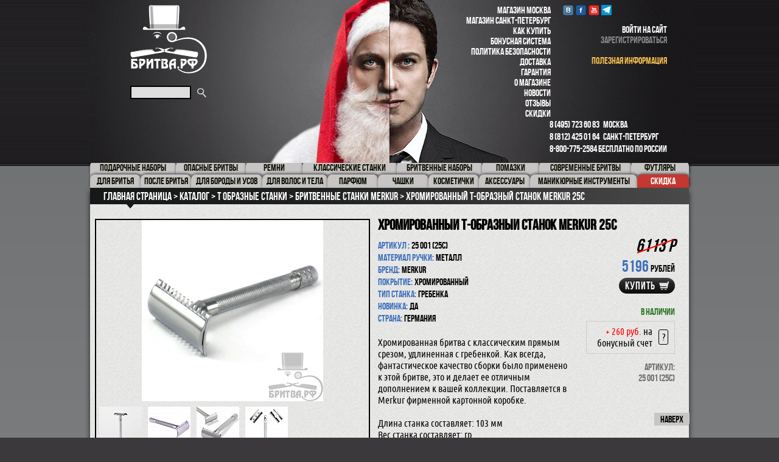

--- FILE ---
content_type: text/html; charset=UTF-8
request_url: https://xn--80abdx3bn.xn--p1ai/catalog/merkur/%D0%A5%D1%80%D0%BE%D0%BC%D0%B8%D1%80%D0%BE%D0%B2%D0%B0%D0%BD%D0%BD%D1%8B%D0%B9_%D0%A2-%D0%BE%D0%B1%D1%80%D0%B0%D0%B7%D0%BD%D1%8B%D0%B9_%D1%81%D1%82%D0%B0%D0%BD%D0%BE%D0%BA_Merkur_25%D0%A1/
body_size: 19265
content:
<!DOCTYPE html>
<html lang="ru">
<head>
  <meta charset="UTF-8">
  <meta http-equiv="X-UA-Compatible" content="IE=edge">
  <meta name="viewport" content="width=device-width, initial-scale=1.0">

  <title>Хромированный Т-образный станок Merkur 25C для бритья купить в магазине - Бритва.РФ</title>
    
  <link rel="stylesheet" type="text/css" href="/bitrix/templates/britva/js/colorbox/colorbox.css" />
  <link rel="stylesheet" type="text/css" href="/bitrix/templates/britva/jcarousel/skins/tango/skin.css" />
    
  <meta http-equiv="Content-Type" content="text/html; charset=UTF-8" />
<meta name="robots" content="index, follow" />
<meta name="keywords" content="Хромированный Т-образный станок Merkur 25C" />
<meta name="description" content="Купить хромированный т-образный станок merkur 25c за 6 113 руб. в лучшем магазине России - Бритва.РФ" />
<script type="text/javascript" data-skip-moving="true">(function(w, d) {var v = w.frameCacheVars = {'CACHE_MODE':'HTMLCACHE','storageBlocks':[],'dynamicBlocks':{'LkGdQn':'4ef1ac03cd03','XEVOpk':'0116fde2a601','header-cart':'43e40d49fd9d','header-personal-line':'43e40d49fd9d','g8taYv':'172b78fc4427','CxqOHg':'c09256db676b','rIpOz9':'f9149148372b','NMQc3w':'3c80dc041434','pop-up-block-hide':'d41d8cd98f00'},'AUTO_UPDATE':true,'AUTO_UPDATE_TTL':'0','version':'2'};var inv = false;if (v.AUTO_UPDATE === false){if (v.AUTO_UPDATE_TTL && v.AUTO_UPDATE_TTL > 0){var lm = Date.parse(d.lastModified);if (!isNaN(lm)){var td = new Date().getTime();if ((lm + v.AUTO_UPDATE_TTL * 1000) >= td){w.frameRequestStart = false;w.preventAutoUpdate = true;return;}inv = true;}}else{w.frameRequestStart = false;w.preventAutoUpdate = true;return;}}var r = w.XMLHttpRequest ? new XMLHttpRequest() : (w.ActiveXObject ? new w.ActiveXObject("Microsoft.XMLHTTP") : null);if (!r) { return; }w.frameRequestStart = true;var m = v.CACHE_MODE; var l = w.location; var x = new Date().getTime();var q = "?bxrand=" + x + (l.search.length > 0 ? "&" + l.search.substring(1) : "");var u = l.protocol + "//" + l.host + l.pathname + q;r.open("GET", u, true);r.setRequestHeader("BX-ACTION-TYPE", "get_dynamic");r.setRequestHeader("X-Bitrix-Composite", "get_dynamic");r.setRequestHeader("BX-CACHE-MODE", m);r.setRequestHeader("BX-CACHE-BLOCKS", v.dynamicBlocks ? JSON.stringify(v.dynamicBlocks) : "");if (inv){r.setRequestHeader("BX-INVALIDATE-CACHE", "Y");}try { r.setRequestHeader("BX-REF", d.referrer || "");} catch(e) {}if (m === "APPCACHE"){r.setRequestHeader("BX-APPCACHE-PARAMS", JSON.stringify(v.PARAMS));r.setRequestHeader("BX-APPCACHE-URL", v.PAGE_URL ? v.PAGE_URL : "");}r.onreadystatechange = function() {if (r.readyState != 4) { return; }var a = r.getResponseHeader("BX-RAND");var b = w.BX && w.BX.frameCache ? w.BX.frameCache : false;if (a != x || !((r.status >= 200 && r.status < 300) || r.status === 304 || r.status === 1223 || r.status === 0)){var f = {error:true, reason:a!=x?"bad_rand":"bad_status", url:u, xhr:r, status:r.status};if (w.BX && w.BX.ready && b){BX.ready(function() {setTimeout(function(){BX.onCustomEvent("onFrameDataRequestFail", [f]);}, 0);});}w.frameRequestFail = f;return;}if (b){b.onFrameDataReceived(r.responseText);if (!w.frameUpdateInvoked){b.update(false);}w.frameUpdateInvoked = true;}else{w.frameDataString = r.responseText;}};r.send();var p = w.performance;if (p && p.addEventListener && p.getEntries && p.setResourceTimingBufferSize){var e = 'resourcetimingbufferfull';var h = function() {if (w.BX && w.BX.frameCache && w.BX.frameCache.frameDataInserted){p.removeEventListener(e, h);}else {p.setResourceTimingBufferSize(p.getEntries().length + 50);}};p.addEventListener(e, h);}})(window, document);</script>
<script type="text/javascript" data-skip-moving="true">(function(w, d, n) {var cl = "bx-core";var ht = d.documentElement;var htc = ht ? ht.className : undefined;if (htc === undefined || htc.indexOf(cl) !== -1){return;}var ua = n.userAgent;if (/(iPad;)|(iPhone;)/i.test(ua)){cl += " bx-ios";}else if (/Windows/i.test(ua)){cl += ' bx-win';}else if (/Macintosh/i.test(ua)){cl += " bx-mac";}else if (/Linux/i.test(ua) && !/Android/i.test(ua)){cl += " bx-linux";}else if (/Android/i.test(ua)){cl += " bx-android";}cl += (/(ipad|iphone|android|mobile|touch)/i.test(ua) ? " bx-touch" : " bx-no-touch");cl += w.devicePixelRatio && w.devicePixelRatio >= 2? " bx-retina": " bx-no-retina";var ieVersion = -1;if (/AppleWebKit/.test(ua)){cl += " bx-chrome";}else if (/Opera/.test(ua)){cl += " bx-opera";}else if (/Firefox/.test(ua)){cl += " bx-firefox";}ht.className = htc ? htc + " " + cl : cl;})(window, document, navigator);</script>


<link href="/bitrix/js/ui/design-tokens/dist/ui.design-tokens.min.css?168172441522029" type="text/css"  rel="stylesheet" />
<link href="/bitrix/js/ui/fonts/opensans/ui.font.opensans.min.css?16657337232320" type="text/css"  rel="stylesheet" />
<link href="/bitrix/js/main/popup/dist/main.popup.bundle.min.css?168674927426598" type="text/css"  rel="stylesheet" />
<link href="/bitrix/cache/css/s1/britva/page_e6017fb936b113ad7e62e95dc8e49e53/page_e6017fb936b113ad7e62e95dc8e49e53_v1.css?173399683987522" type="text/css"  rel="stylesheet" />
<link href="/bitrix/cache/css/s1/britva/default_584a0f8a1c8355a315e7d25f4556f78c/default_584a0f8a1c8355a315e7d25f4556f78c_v1.css?1733996590567" type="text/css"  rel="stylesheet" />
<link href="/bitrix/cache/css/s1/britva/template_a22b50e4680f1cc15b6b27d1fe02b3bc/template_a22b50e4680f1cc15b6b27d1fe02b3bc_v1.css?1738071630126670" type="text/css"  data-template-style="true" rel="stylesheet" />







	
   
      

<link rel="icon" href="/favicon.ico" type="image/x-icon">


</head>
<body>
  <div id="panel"></div>
  <div id="wrapper">
    <header id="header">
      <a href="#" class="mobile-menu-btn">
        <i class="mobile-menu-btn-ico"></i>
        <br><span class="mobile-menu-btn-text">Меню</span>
      </a>
      <div class="header-holder">
        <div class="header-frame">
          <div class="left-side-block">
            <div class="header-logo-holder">
              <p class="logo"><a href="/">Бритва.РФ</a></p>
              
	<form action="/search/index.php" class="search-form" >
		<input type="search" id="title-search-input" autocomplete="off" name="q" value="">
		<input type="submit" name="s" value="search">
	</form>
	<div id="title-search"></div>
                          </div>
            <div class="ppc-catalog-mobile">
            <div id="bxdynamic_LkGdQn_start" style="display:none"></div>
	<ul class="menu mobile-menu">
		<!--noindex-->
									<li><a rel='nofollow' href="/catalog/%D0%9F%D0%BE%D0%B4%D0%B0%D1%80%D0%BE%D1%87%D0%BD%D1%8B%D0%B5_%D0%BD%D0%B0%D0%B1%D0%BE%D1%80%D1%8B/"> Подарочные наборы</a></li>
												<li><a rel='nofollow' href="/catalog/%D0%BE%D0%BF%D0%B0%D1%81%D0%BD%D1%8B%D0%B5_%D0%B1%D1%80%D0%B8%D1%82%D0%B2%D1%8B/">Опасные бритвы</a></li>
												<li><a rel='nofollow' href="/catalog/%D1%80%D0%B5%D0%BC%D0%BD%D0%B8/">Ремни</a></li>
												<li><a rel='nofollow' href="/catalog/%D0%BA%D0%BB%D0%B0%D1%81%D1%81%D0%B8%D1%87%D0%B5%D1%81%D0%BA%D0%B8%D0%B5_%D1%81%D1%82%D0%B0%D0%BD%D0%BA%D0%B8/">Классические станки</a></li>
												<li><a rel='nofollow' href="/catalog/%D0%B1%D1%80%D0%B8%D1%82%D0%B2%D0%B5%D0%BD%D0%BD%D1%8B%D0%B5_%D0%BD%D0%B0%D0%B1%D0%BE%D1%80%D1%8B/">Бритвенные наборы</a></li>
												<li><a rel='nofollow' href="/catalog/%D0%BF%D0%BE%D0%BC%D0%B0%D0%B7%D0%BA%D0%B8/">Помазки</a></li>
												<li><a rel='nofollow' href="/catalog/%D1%81%D0%BE%D0%B2%D1%80%D0%B5%D0%BC%D0%B5%D0%BD%D0%BD%D1%8B%D0%B5_%D0%B1%D1%80%D0%B8%D1%82%D0%B2%D1%8B/">Современные бритвы</a></li>
												<li><a rel='nofollow' href="/catalog/%D1%84%D1%83%D1%82%D0%BB%D1%8F%D1%80%D1%8B/">Футляры</a></li>
												<li><a rel='nofollow' href="/catalog/%D0%B4%D0%BB%D1%8F_%D0%B1%D1%80%D0%B8%D1%82%D1%8C%D1%8F/">Для бритья</a></li>
												<li><a rel='nofollow' href="/catalog/%D0%BF%D0%BE%D1%81%D0%BB%D0%B5_%D0%B1%D1%80%D0%B8%D1%82%D1%8C%D1%8F/">После бритья</a></li>
												<li><a rel='nofollow' href="/catalog/%D0%94%D0%BB%D1%8F_%D0%B1%D0%BE%D1%80%D0%BE%D0%B4%D1%8B_%D0%B8_%D1%83%D1%81%D0%BE%D0%B2/">Для бороды и усов</a></li>
												<li><a rel='nofollow' href="/catalog/%D0%B4%D0%BB%D1%8F_%D0%B2%D0%BE%D0%BB%D0%BE%D1%81/">для волос и тела</a></li>
												<li><a rel='nofollow' href="/catalog/%D0%BF%D0%B0%D1%80%D1%84%D1%8E%D0%BC/">парфюм</a></li>
												<li><a rel='nofollow' href="/catalog/%D1%87%D0%B0%D1%88%D0%BA%D0%B8/">Чашки</a></li>
												<li><a rel='nofollow' href="/catalog/%D0%9A%D0%BE%D1%81%D0%BC%D0%B5%D1%82%D0%B8%D1%87%D0%BA%D0%B8/">Косметички</a></li>
												<li><a rel='nofollow' href="/catalog/%D0%B0%D0%BA%D1%81%D0%B5%D1%81%D1%81%D1%83%D0%B0%D1%80%D1%8B_%D0%B4%D0%BB%D1%8F_%D0%B1%D1%80%D0%B8%D1%82%D1%8C%D1%8F/">Аксессуары</a></li>
												<li><a rel='nofollow' href="/catalog/%D0%BC%D0%B0%D0%BD%D0%B8%D0%BA%D1%8E%D1%80%D0%BD%D1%8B%D0%B5_%D0%BF%D1%80%D0%B8%D0%BD%D0%B0%D0%B4%D0%BB%D0%B5%D0%B6%D0%BD%D0%BE%D1%81%D1%82%D0%B8/">Маникюрные инструменты</a></li>
							<!--/noindex-->
	</ul>
<div id="bxdynamic_LkGdQn_end" style="display:none"></div>            </div>
          </div>
          <div class="right-side-block">
            <div id="bxdynamic_XEVOpk_start" style="display:none"></div>
	<div class="menu mobile-menu">
		<ul>
												<li><a href="/about/contacts/">Магазин Москва</a></li>
																<li><a href="/magazin-sankt-peterburg/">Магазин Санкт-Петербург</a></li>
																<li><a href="/about/howto/">Как купить</a></li>
																<li><a href="/bonusnaya-sistema">Бонусная система</a></li>
																<li><a href="/about/politika-bezopasnosti/">Политика безопасности</a></li>
																<li><a href="/about/delivery/">Доставка</a></li>
																<li><a href="/about/guaranty/">Гарантия</a></li>
																<li><a href="/about/">О магазине</a></li>
																<li><a href="/news/">Новости</a></li>
																<li><a href="/otzyvy/">Отзывы</a></li>
																<li><a href="https://бритва.рф/sale/">Скидки</a></li>
									</ul>
	</div>
<div id="bxdynamic_XEVOpk_end" style="display:none"></div>            <div class="right-side-holder">
              <div class="social-networks">
                <ul>
                  <noindex>
                    <!--noindex-->
<li class="vk"><a rel="nofollow" href="https://vk.com/britvarf" target="_blank">VK</a></li>
<li class="facebook"><a rel="nofollow" href="https://facebook.com/britva.rf" target="_blank">Facebook</a></li>
<li class="youtube"><a rel="nofollow" href="https://www.youtube.com/c/БритваРф77" target="_blank">youtube</a></li>
<li class="telegram"><a rel="nofollow" href="https://t.me/britvarf" target="_blank">Telegram</a></li>
<!-- /noindex-->                  </noindex>
                </ul>
              </div>
                              <div class="ajax-bascket">
                  <div id="bxdynamic_header-cart_start" style="display:none"></div>Загрузка...<div id="bxdynamic_header-cart_end" style="display:none"></div>                </div>
                            <div class="personal-block">
                <div id="bxdynamic_header-personal-line_start" style="display:none"></div>Загрузка...<div id="bxdynamic_header-personal-line_end" style="display:none"></div>                <br>
                <br>
                <a href="/usefull-info/" style="color: #F7BF50; display: inline !important;">полезная информация</a>
              </div>
            </div>
            <div style="clear:both;"></div>
            <div class="info-block">
              <em class="phone"> <a href="tel:84957236083">8 (495) 723 60 83</a> &nbsp;&nbsp;Москва <br>
 <a href="tel:88124250164">8 (812) 425 01 64</a> &nbsp;&nbsp;Санкт-Петербург <br>
 <a href="tel:88007752584">8-800-775-2584</a> Бесплатно по России </em>            </div>

          </div>
          <div style="clear:both;"></div>
        </div>
      </div>
    </header>
    <main id="main">
    
      <a href="#" class="mobile-menu-btn-cat">
        <span class="show-cat">Показать</span><span class="hide-cat">Скрыть</span> категории товаров
      </a>

      <div id="bxdynamic_g8taYv_start" style="display:none"></div>
	<nav id="nav">
		<ul><!-- открыли для веркого -->
																<li><a href="/catalog/%D0%9F%D0%BE%D0%B4%D0%B0%D1%80%D0%BE%D1%87%D0%BD%D1%8B%D0%B5_%D0%BD%D0%B0%D0%B1%D0%BE%D1%80%D1%8B/"><span> Подарочные наборы</span></a></li>
																								<li><a href="/catalog/%D0%BE%D0%BF%D0%B0%D1%81%D0%BD%D1%8B%D0%B5_%D0%B1%D1%80%D0%B8%D1%82%D0%B2%D1%8B/"><span>Опасные бритвы</span></a></li>
																								<li><a href="/catalog/%D1%80%D0%B5%D0%BC%D0%BD%D0%B8/"><span>Ремни</span></a></li>
																								<li><a href="/catalog/%D0%BA%D0%BB%D0%B0%D1%81%D1%81%D0%B8%D1%87%D0%B5%D1%81%D0%BA%D0%B8%D0%B5_%D1%81%D1%82%D0%B0%D0%BD%D0%BA%D0%B8/"><span>Классические станки</span></a></li>
																								<li><a href="/catalog/%D0%B1%D1%80%D0%B8%D1%82%D0%B2%D0%B5%D0%BD%D0%BD%D1%8B%D0%B5_%D0%BD%D0%B0%D0%B1%D0%BE%D1%80%D1%8B/"><span>Бритвенные наборы</span></a></li>
																								<li><a href="/catalog/%D0%BF%D0%BE%D0%BC%D0%B0%D0%B7%D0%BA%D0%B8/"><span>Помазки</span></a></li>
																								<li><a href="/catalog/%D1%81%D0%BE%D0%B2%D1%80%D0%B5%D0%BC%D0%B5%D0%BD%D0%BD%D1%8B%D0%B5_%D0%B1%D1%80%D0%B8%D1%82%D0%B2%D1%8B/"><span>Современные бритвы</span></a></li>
																								<li><a href="/catalog/%D1%84%D1%83%D1%82%D0%BB%D1%8F%D1%80%D1%8B/"><span>Футляры</span></a></li>
															</ul> <ul>									<li><a href="/catalog/%D0%B4%D0%BB%D1%8F_%D0%B1%D1%80%D0%B8%D1%82%D1%8C%D1%8F/"><span>Для бритья</span></a></li>
																								<li><a href="/catalog/%D0%BF%D0%BE%D1%81%D0%BB%D0%B5_%D0%B1%D1%80%D0%B8%D1%82%D1%8C%D1%8F/"><span>После бритья</span></a></li>
																								<li><a href="/catalog/%D0%94%D0%BB%D1%8F_%D0%B1%D0%BE%D1%80%D0%BE%D0%B4%D1%8B_%D0%B8_%D1%83%D1%81%D0%BE%D0%B2/"><span>Для бороды и усов</span></a></li>
																								<li><a href="/catalog/%D0%B4%D0%BB%D1%8F_%D0%B2%D0%BE%D0%BB%D0%BE%D1%81/"><span>для волос и тела</span></a></li>
																								<li><a href="/catalog/%D0%BF%D0%B0%D1%80%D1%84%D1%8E%D0%BC/"><span>парфюм</span></a></li>
																								<li><a href="/catalog/%D1%87%D0%B0%D1%88%D0%BA%D0%B8/"><span>Чашки</span></a></li>
																								<li><a href="/catalog/%D0%9A%D0%BE%D1%81%D0%BC%D0%B5%D1%82%D0%B8%D1%87%D0%BA%D0%B8/"><span>Косметички</span></a></li>
																								<li><a href="/catalog/%D0%B0%D0%BA%D1%81%D0%B5%D1%81%D1%81%D1%83%D0%B0%D1%80%D1%8B_%D0%B4%D0%BB%D1%8F_%D0%B1%D1%80%D0%B8%D1%82%D1%8C%D1%8F/"><span>Аксессуары</span></a></li>
																								<li><a href="/catalog/%D0%BC%D0%B0%D0%BD%D0%B8%D0%BA%D1%8E%D1%80%D0%BD%D1%8B%D0%B5_%D0%BF%D1%80%D0%B8%D0%BD%D0%B0%D0%B4%D0%BB%D0%B5%D0%B6%D0%BD%D0%BE%D1%81%D1%82%D0%B8/"><span>Маникюрные инструменты</span></a></li>
														<li class="discont"><a href="/sale/">Скидка</a></li>
		</ul><!-- закрыли для последнего -->
	</nav>
<div id="bxdynamic_g8taYv_end" style="display:none"></div>
      
                  

<div itemscope itemtype="http://schema.org/Product">
    
    <section class="container">

        <nav class="breadcrumbs" itemscope itemtype="https://schema.org/BreadcrumbList"><ul>
            <li id="bx_breadcrumb_0" itemprop="itemListElement" itemscope="" itemtype="https://schema.org/ListItem">
                
                <a href="/" title="Главная страница" itemprop="item">
                    <span itemprop="name">Главная страница</span>
                </a><meta itemprop="position" content="0">
            </li>
            <li id="bx_breadcrumb_1" itemprop="itemListElement" itemscope="" itemtype="https://schema.org/ListItem">
                <i class="fa fa-angle-right"></i>
                <a href="/catalog/" title="Каталог" itemprop="item">
                    <span itemprop="name">Каталог</span>
                </a><meta itemprop="position" content="1">
            </li>
            <li id="bx_breadcrumb_2" itemprop="itemListElement" itemscope="" itemtype="https://schema.org/ListItem">
                <i class="fa fa-angle-right"></i>
                <a href="/catalog/%D0%BA%D0%BB%D0%B0%D1%81%D1%81%D0%B8%D1%87%D0%B5%D1%81%D0%BA%D0%B8%D0%B5_%D1%81%D1%82%D0%B0%D0%BD%D0%BA%D0%B8/" title="Т образные станки" itemprop="item">
                    <span itemprop="name">Т образные станки</span>
                </a><meta itemprop="position" content="2">
            </li>
            <li id="bx_breadcrumb_3" itemprop="itemListElement" itemscope="" itemtype="https://schema.org/ListItem">
                <i class="fa fa-angle-right"></i>
                <a href="/catalog/merkur/" title="Бритвенные станки Merkur" itemprop="item">
                    <span itemprop="name">Бритвенные станки Merkur</span>
                </a><meta itemprop="position" content="3">
            </li>
            <li>
                <i class="fa fa-angle-right"></i>
                <span>Хромированный Т-образный станок Merkur 25C</span>
            </li></ul></nav>
            
        
<div id="bxdynamic_CxqOHg_start" style="display:none"></div>



        <div class='ajax-tovar'>
            


<div class="single-product-container">


    <div class="single-product-card">

        <div class="image-block">

                            <div class="big-photo">
                    <a href="/upload/resize_cache/iblock/6b0/900_900_1b5a6dd755971e52ae08edabbd6ec1353/6b0fca8339843f215358deb9820e0c20.jpg" class="groppphoto bx-big-photo" rel="group" title="Хромированный Т-образный станок Merkur 25C">
                        <img itemprop="image" src="/upload/resize_cache/iblock/6b0/448_298_06036ae50707a9750e38bc4af30c268be/6b0fca8339843f215358deb9820e0c20.jpg" height="298" width="298" title="Хромированный Т-образный станок Merkur 25C" alt="Хромированный Т-образный станок Merkur 25C">
                    </a>
                </div>
            
            <!-- Slider small img -->
                            <div id='slider'>
                    <ul class="thumbnails" id='bx-master-carousel'>
                                                    <li>
                                <a href="/upload/resize_cache/iblock/f59/800_800_1b5a6dd755971e52ae08edabbd6ec1353/f59333493617bfd3fa476e0baa5dd9a8.jpg" rel="group" title="Хромированный Т-образный станок Merkur 25C">
                                    <img src="/upload/resize_cache/iblock/f59/102_70_0/f59333493617bfd3fa476e0baa5dd9a8.jpg" height="70" width="70" alt="Хромированный Т-образный станок Merkur 25C" title="Хромированный Т-образный станок Merkur 25C">
                                </a>
                            </li>
                                                    <li>
                                <a href="/upload/resize_cache/iblock/c28/600_600_1b5a6dd755971e52ae08edabbd6ec1353/c288deff2a7e3330bac50501de7a452b.jpg" rel="group" title="Хромированный Т-образный станок Merkur 25C">
                                    <img src="/upload/resize_cache/iblock/c28/102_70_0/c288deff2a7e3330bac50501de7a452b.jpg" height="70" width="70" alt="Хромированный Т-образный станок Merkur 25C" title="Хромированный Т-образный станок Merkur 25C">
                                </a>
                            </li>
                                                    <li>
                                <a href="/upload/resize_cache/iblock/a7f/800_800_1b5a6dd755971e52ae08edabbd6ec1353/a7f03d066e06360178f36ed7d81a896a.jpg" rel="group" title="Хромированный Т-образный станок Merkur 25C">
                                    <img src="/upload/resize_cache/iblock/a7f/102_70_0/a7f03d066e06360178f36ed7d81a896a.jpg" height="70" width="70" alt="Хромированный Т-образный станок Merkur 25C" title="Хромированный Т-образный станок Merkur 25C">
                                </a>
                            </li>
                                                    <li>
                                <a href="/upload/resize_cache/iblock/51f/800_800_1b5a6dd755971e52ae08edabbd6ec1353/51fe438f2a8de566566a23642764d40c.jpg" rel="group" title="Хромированный Т-образный станок Merkur 25C">
                                    <img src="/upload/resize_cache/iblock/51f/102_70_0/51fe438f2a8de566566a23642764d40c.jpg" height="70" width="70" alt="Хромированный Т-образный станок Merkur 25C" title="Хромированный Т-образный станок Merkur 25C">
                                </a>
                            </li>
                                            </ul>
                </div>
            
        </div>

        <div class="text-place">

            <h2 itemprop="name">Хромированный Т-образный станок Merkur 25C</h2>
            <meta itemprop="brand" content="Merkur" />
            <meta itemprop="sku" content="1034" />

      

            <div itemprop="aggregateRating" itemscope itemtype="http://schema.org/AggregateRating">
                <meta itemprop="worstRating" content="1"/>
                <meta itemprop="ratingValue" content="4,6"/>
                <meta itemprop="bestRating" content="5"/>
                <meta itemprop="reviewCount" content="5" />
            </div>

            <div class="side-block" itemprop="offers" itemscope itemtype="http://schema.org/Offer">
                <div class="top-holder">
                    <meta itemprop="url" content="бритва.рф" />
                    <meta itemprop="priceCurrency" content="RUB">
                    <meta itemprop="priceValidUntil" content="2026-02-15">

                                            <em class="old-price">6113 Р</em>
                        <em class="price"><span  itemprop="price" content="5196">5196</span>рублей </em>
                                        

                                            <a href="#" class="buy-btn add_to_basket" rel="nofollow" data-id_el='1034' ><link itemprop="availability" href="http://schema.org/InStock" />купить</a>
                    
                    <br>
                    <br>
                                            <span class="existing">В наличии</span>
                                        
                    
                    <div class="bonus bx-ubuntu">
                        <div class="bonus-block">
                            <p class="price-text"><span class='red'>+ 260 руб.</span>
                             на бонусный счет</p>
                            <p class="question"><span >?</span></p>
                        </div>
                        <div class="bonus-descriptions">
                            Вы сможете оплатить следующую покупку данными бонусами.                        </div>
                    </div>
            

                                    </div>
                                    <div class="product-id">
                        <span>Артикул:</span>
                        <span>25 001 (25С)</span>
                    </div>
                            </div>
            <dl>
                                    <dt>Артикул :</dt> <dd>25 001 (25С)</dd>
                                    <dt>Материал ручки:</dt> <dd>металл</dd>
                                    <dt>Бренд:</dt> <dd>Merkur</dd>
                                    <dt>Покрытие:</dt> <dd>хромированный</dd>
                                    <dt>Тип станка:</dt> <dd>гребенка</dd>
                                    <dt>Новинка:</dt> <dd>да</dd>
                                    <dt>Страна:</dt> <dd>Германия</dd>
                            </dl>
            <noidex>
                <div class="social-share product-share">
                    <div class="yashare-auto-init" data-yashareL10n="ru" data-yashareType="button" data-yashareQuickServices="yaru,vkontakte,facebook,twitter,odnoklassniki,moimir"></div>
                </div>
            </noidex>
                            <div class="bx-ubuntu" itemprop="description">Хромированная бритва с классическим прямым срезом, удлиненная с гребенкой. Как всегда, фантастическое качество сборки было применено к этой бритве, это и делает ее отличным дополнением к вашей коллекции. Поставляется в Merkur фирменной картонной коробке. <br>
 <br>
 Длина станка составляет: 103 мм <br>
 Вес станка составляет: гр <br>
 Ширина головы станка: 41 мм <br>
 <br>
 Бритье безопасной бритвой требует немного практики. Коже также требуется некоторое время, чтобы привыкнуть к бритью. Используйте следующие инструкции для наилучшего бритья: Смочите область с щетиной теплой водой, и тщательно намыльте эту область с помощью кисти. Чем дольше вы намыливаете щетину, тем легче и мягче пройдет бритье. Используйте высокоэффективный увлажняющий крем для бритья или мыло, потому что они позволяют легко скользить лезвию. Убедитесь, что головка бритвы и ручка плотно прикреплены друг к другу. Держите безопасную бритву под тупым углом (около 30 °) к коже. Начните с щек, позвольте бритве скользить, применяйте только мягкое давление на кожу. Всегда брейте по направлению роста волос.<br>
 <br>
 О компании<br>
 DOVO и Merkur Solingen<br>
Эта немецкая компания отметила в 2006 году вместе со своей дочерней компанией "Меркур" столетний юбилей. Ее продукция включает в себя коллекцию профессиональных парикмахерских ножниц, маникюрные ножницы, бритвы и маникюрные наборы. Благодаря успеху с ножницами и опасными бритвами, компания и основала дочернюю компанию по производству потребностей для бритья, которые имеют успех во всем мире. Все товары компании DOVO и Merkur оригинальны, сделанны в г.Золинген, Германия.</div> 
                        <div class="footer-block">  
                            </div>
        </div>
    </div>

    	<h3>к этому товару рекомендуем :</h3>
	<div class="product-list-container">
					<div class="product-box">
				<div class="product-box-frame">
					<div class="product-frame">
						<div class="visual-box">
							<a href="/catalog/%D0%9B%D0%B5%D0%B7%D0%B2%D0%B8%D1%8F/%D0%9B%D0%B5%D0%B7%D0%B2%D0%B8%D1%8F_Timor_%D0%B4%D0%BB%D1%8F_%D0%BA%D0%BB%D0%B0%D1%81%D1%81%D0%B8%D1%87%D0%B5%D1%81%D0%BA%D0%BE%D0%B3%D0%BE_%D1%81%D1%82%D0%B0%D0%BD%D0%BA%D0%B0/"><strong class="item-product-title">Лезвия Timor для классического станка</strong></a>
															<a href="/catalog/%D0%9B%D0%B5%D0%B7%D0%B2%D0%B8%D1%8F/%D0%9B%D0%B5%D0%B7%D0%B2%D0%B8%D1%8F_Timor_%D0%B4%D0%BB%D1%8F_%D0%BA%D0%BB%D0%B0%D1%81%D1%81%D0%B8%D1%87%D0%B5%D1%81%D0%BA%D0%BE%D0%B3%D0%BE_%D1%81%D1%82%D0%B0%D0%BD%D0%BA%D0%B0/"><img src="/upload/resize_cache/iblock/700/173_158_1/7007e1e555a5961246deada9f9b33541.jpg" height="142" width="173" alt="Лезвия Timor для классического станка"></a>
													</div>
						<em class="description">Сменные лезвия для классического станка - Timor Rostfrie, упаковка 10 шт.</em>
					</div>
					<div class="info">
						<div class="product-price-holder">
															<em class="price">690 р</em>
													</div>
						<span class="product-id">
							<span>Артикул</span>
							<span class="number">904</span>
						</span>
													<span class="existing">В наличии</span>
																			<a href="#" class="buy-btn add_to_basket" data-id_el="1334">купить</a>
											</div>
				</div>
			</div>
					<div class="product-box">
				<div class="product-box-frame">
					<div class="product-frame">
						<div class="visual-box">
							<a href="/catalog/%D0%BA%D0%BB%D0%B0%D1%81%D1%81%D0%B8%D1%87%D0%B5%D1%81%D0%BA%D0%B8%D0%B5_%D1%81%D1%82%D0%B0%D0%BD%D0%BA%D0%B8/%D0%9B%D0%B5%D0%B7%D0%B2%D0%B8%D1%8F_%D1%81%D0%BC%D0%B5%D0%BD%D0%BD%D1%8B%D0%B5_%D0%B4%D0%BB%D1%8F_%D0%A2-%D0%BE%D0%B1%D1%80%D0%B0%D0%B7%D0%BD%D0%BE%D0%B9_%D0%B1%D1%80%D0%B8%D1%82%D0%B2%D1%8B_Feather_%D0%AF%D0%BF%D0%BE%D0%BD%D0%B8%D1%8F/"><strong class="item-product-title">Лезвия (сменные) для Т-образной бритвы Feather (Япония)</strong></a>
															<a href="/catalog/%D0%BA%D0%BB%D0%B0%D1%81%D1%81%D0%B8%D1%87%D0%B5%D1%81%D0%BA%D0%B8%D0%B5_%D1%81%D1%82%D0%B0%D0%BD%D0%BA%D0%B8/%D0%9B%D0%B5%D0%B7%D0%B2%D0%B8%D1%8F_%D1%81%D0%BC%D0%B5%D0%BD%D0%BD%D1%8B%D0%B5_%D0%B4%D0%BB%D1%8F_%D0%A2-%D0%BE%D0%B1%D1%80%D0%B0%D0%B7%D0%BD%D0%BE%D0%B9_%D0%B1%D1%80%D0%B8%D1%82%D0%B2%D1%8B_Feather_%D0%AF%D0%BF%D0%BE%D0%BD%D0%B8%D1%8F/"><img src="/upload/resize_cache/iblock/93d/173_158_1/93d9f5160fa0c2c91d8502a2e4286fc1.jpg" height="91" width="173" alt="Лезвия (сменные) для Т-образной бритвы Feather (Япония)"></a>
													</div>
						<em class="description">Сменные лезвия для Т-образного станка - Feather Platinum, упаковка 10 шт.</em>
					</div>
					<div class="info">
						<div class="product-price-holder">
															<em class="price">420 р</em>
													</div>
						<span class="product-id">
							<span>Артикул</span>
							<span class="number">FP</span>
						</span>
													<span class="existing">В наличии</span>
																			<a href="#" class="buy-btn add_to_basket" data-id_el="748">купить</a>
											</div>
				</div>
			</div>
					<div class="product-box">
				<div class="product-box-frame">
					<div class="product-frame">
						<div class="visual-box">
							<a href="/catalog/%D1%87%D0%B0%D1%88%D0%BA%D0%B8/%D0%A5%D1%80%D0%BE%D0%BC%D0%B8%D1%80%D0%BE%D0%B2%D0%B0%D0%BD%D0%BD%D0%B0%D1%8F_%D1%81%D1%82%D0%B0%D0%BB%D1%8C%D0%BD%D0%B0%D1%8F_%D1%87%D0%B0%D1%88%D0%B0_%D0%B4%D0%BB%D1%8F_%D0%BC%D1%8B%D0%BB%D0%B0_Accessories/"><strong class="item-product-title">Хромированная, стальная чаша для мыла</strong></a>
															<a href="/catalog/%D1%87%D0%B0%D1%88%D0%BA%D0%B8/%D0%A5%D1%80%D0%BE%D0%BC%D0%B8%D1%80%D0%BE%D0%B2%D0%B0%D0%BD%D0%BD%D0%B0%D1%8F_%D1%81%D1%82%D0%B0%D0%BB%D1%8C%D0%BD%D0%B0%D1%8F_%D1%87%D0%B0%D1%88%D0%B0_%D0%B4%D0%BB%D1%8F_%D0%BC%D1%8B%D0%BB%D0%B0_Accessories/"><img src="/upload/resize_cache/iblock/1e1/173_158_1/1e12ba2f5e1feb4e9326a4987da449b7.jpg" height="157" width="157" alt="Хромированная, стальная чаша для мыла"></a>
													</div>
						<em class="description">Чаша для бритья, сталь, хром</em>
					</div>
					<div class="info">
						<div class="product-price-holder">
															<em class="price">4 410 р</em>
													</div>
						<span class="product-id">
							<span>Артикул</span>
							<span class="number">RN 6 CHROM</span>
						</span>
													<span class="existing">В наличии</span>
																			<a href="#" class="buy-btn add_to_basket" data-id_el="427">купить</a>
											</div>
				</div>
			</div>
					<div class="product-box">
				<div class="product-box-frame">
					<div class="product-frame">
						<div class="visual-box">
							<a href="/catalog/%D0%9C%D1%8B%D0%BB%D0%BE_%D0%B4%D0%BB%D1%8F_%D0%B1%D1%80%D0%B8%D1%82%D1%8C%D1%8F/%D0%A2%D0%B2%D0%B5%D1%80%D0%B4%D0%BE%D0%B5_%D0%BC%D1%8B%D0%BB%D0%BE_%D0%B4%D0%BB%D1%8F_%D0%B1%D1%80%D0%B8%D1%82%D1%8C%D1%8F_Dr.Dittmar_41-0490/"><strong class="item-product-title">Твердое двойное мыло для бритья Dr.Dittmar</strong></a>
															<a href="/catalog/%D0%9C%D1%8B%D0%BB%D0%BE_%D0%B4%D0%BB%D1%8F_%D0%B1%D1%80%D0%B8%D1%82%D1%8C%D1%8F/%D0%A2%D0%B2%D0%B5%D1%80%D0%B4%D0%BE%D0%B5_%D0%BC%D1%8B%D0%BB%D0%BE_%D0%B4%D0%BB%D1%8F_%D0%B1%D1%80%D0%B8%D1%82%D1%8C%D1%8F_Dr.Dittmar_41-0490/"><img src="/upload/resize_cache/iblock/fee/173_158_1/fee5f22d64d1f18eda525ad843da8aaa.jpg" height="158" width="158" alt="Твердое двойное мыло для бритья Dr.Dittmar"></a>
													</div>
						<em class="description">Твердое мыло для бритья Dr.Dittmar 2 шт х 100гр &#40;гипоаллергенное&#41;.</em>
					</div>
					<div class="info">
						<div class="product-price-holder">
															<em class="price">2 432 р</em>
													</div>
						<span class="product-id">
							<span>Артикул</span>
							<span class="number">1001</span>
						</span>
													<span class="existing">В наличии</span>
																			<a href="#" class="buy-btn add_to_basket" data-id_el="800">купить</a>
											</div>
				</div>
			</div>
			</div>
</div>        </div>

    </section>

    
    <ul class="tabs">
        <li class="active"><a href="#tab1">коментарии</a></li>
        <li><a href="#tab2" class="review">отзывы</a></li>
    </ul>

    <div class="tabs-container">
        <div id="tab1">
            <div class="comments-container"   id='commetn-bx-master'>

                <!-- список коменнтариев -->
                    <ul class="comments">
                                <li id="bx_3218110189_6351" itemprop="review" itemscope="" itemtype="http://schema.org/Review">

                <meta itemprop="datePublished" content="25.03.2022 16:28:40">
                <meta itemprop="name" content="Крутая компания">
                <meta itemprop="itemreviewed" content="Крутая компания">

                <div class="visual-holder">
                    <img src="/noPhoto.png" height="60" width="60">
                </div>
                <div class="text-place">
                    <div itemprop="author" itemscope="" itemtype="http://schema.org/Person">
                        <strong class="title" itemprop="name">
                            Андрей                        </strong>
                    </div>
                    <p itemprop="reviewBody">у ГРЕБЕНКИ СВОЕ НАЗНАЧЕНИЕ. СБРИТЬ ДЛИННЫЙ ВОЛОС. НЕ ЗАБИВАТЬ ГОЛОВУ. ЛЕГКО ПРОМЫВАТЬСЯ. ДЕЛАТЬ КОНТУРЫ БОРОДЫ, УСОВ, ЗАЦЕПЛЯЯ ОТДЕЛЬНЫЙ КОНКРЕТНЫЙ ВОЛОС. рЕАЛЬНО БЕЗОПАСНОЕ БРИТЬЕ. ПЛАТА ЗА ЭТО-НЕ ВЫБРЕВАЕТ ПОД КОРЕНЬ, ДО СИНЕВЫ. А ОНО ВООБЩЕ ЗАЧЕМ?</p>
                    <div class="btn-holder">
                        <a href="#" class="btn" data-id_otveta="6351" data-name_otveta="Андрей">ответить</a>
                    </div>
                </div>
            </li>
            <!-- Подкомменты -->
                
                                <li id="bx_3218110189_4380" itemprop="review" itemscope="" itemtype="http://schema.org/Review">

                <meta itemprop="datePublished" content="05.11.2020 14:02:52">
                <meta itemprop="name" content="Крутая компания">
                <meta itemprop="itemreviewed" content="Крутая компания">

                <div class="visual-holder">
                    <img src="/noPhoto.png" height="60" width="60">
                </div>
                <div class="text-place">
                    <div itemprop="author" itemscope="" itemtype="http://schema.org/Person">
                        <strong class="title" itemprop="name">
                            Андрей                        </strong>
                    </div>
                    <p itemprop="reviewBody">Взял этот станок в расчёте на то, что гребёнка будет брить чище, чем закрытая голова. но чуда не произошло - станок бреет хуже, чем merkur progress. Прогрессом бреюсь в три прохода: по росту волос, потом против, а потом зачистка сложных рельефов. в результате кожа гладкая практически с любыми лезвиями. бреясь этим 25с, даже после четвёртого прохода торчат пеньки щетины. пробовал лезвия разные: жилетт, бик, физер, астра - результат одинаков. Плюсы станка - длинная ручка и хорошее качество изготовления. одел на него пластмассовую крышечку, можно использовать как станок для небольшой командировки. Прогресс на голову выше по качеству бритья. в идеале - с удлиненной ручкой. тем более можно подстроить агрессивность бритья &quot;на лету&quot;.</p>
                    <div class="btn-holder">
                        <a href="#" class="btn" data-id_otveta="4380" data-name_otveta="Андрей">ответить</a>
                    </div>
                </div>
            </li>
            <!-- Подкомменты -->
                
                                <li id="bx_3218110189_4298" itemprop="review" itemscope="" itemtype="http://schema.org/Review">

                <meta itemprop="datePublished" content="17.08.2020 10:55:57">
                <meta itemprop="name" content="Крутая компания">
                <meta itemprop="itemreviewed" content="Крутая компания">

                <div class="visual-holder">
                    <img src="/noPhoto.png" height="60" width="60">
                </div>
                <div class="text-place">
                    <div itemprop="author" itemscope="" itemtype="http://schema.org/Person">
                        <strong class="title" itemprop="name">
                            Trofey59                         </strong>
                    </div>
                    <p itemprop="reviewBody">Очень классный станок! Удобный, эргономичный <br />
Придраться&nbsp;&nbsp;не к чему </p>
                    <div class="btn-holder">
                        <a href="#" class="btn" data-id_otveta="4298" data-name_otveta="Trofey59 ">ответить</a>
                    </div>
                </div>
            </li>
            <!-- Подкомменты -->
                
                                <li id="bx_3218110189_3294" itemprop="review" itemscope="" itemtype="http://schema.org/Review">

                <meta itemprop="datePublished" content="10.04.2019 01:47:21">
                <meta itemprop="name" content="Крутая компания">
                <meta itemprop="itemreviewed" content="Крутая компания">

                <div class="visual-holder">
                    <img src="/noPhoto.png" height="60" width="60">
                </div>
                <div class="text-place">
                    <div itemprop="author" itemscope="" itemtype="http://schema.org/Person">
                        <strong class="title" itemprop="name">
                            Алексей                         </strong>
                    </div>
                    <p itemprop="reviewBody">Хороший очень мягкий станок. Брею голову очень хорошо подходит 5 балов . возможно людям с очеь жеской щетиной и не подойдет но для сменя норм . </p>
                    <div class="btn-holder">
                        <a href="#" class="btn" data-id_otveta="3294" data-name_otveta="Алексей ">ответить</a>
                    </div>
                </div>
            </li>
            <!-- Подкомменты -->
                
                                <li id="bx_3218110189_3154" itemprop="review" itemscope="" itemtype="http://schema.org/Review">

                <meta itemprop="datePublished" content="17.02.2019 15:58:28">
                <meta itemprop="name" content="Крутая компания">
                <meta itemprop="itemreviewed" content="Крутая компания">

                <div class="visual-holder">
                    <img src="/noPhoto.png" height="60" width="60">
                </div>
                <div class="text-place">
                    <div itemprop="author" itemscope="" itemtype="http://schema.org/Person">
                        <strong class="title" itemprop="name">
                            Александр                        </strong>
                    </div>
                    <p itemprop="reviewBody">Очень хороший станок. Давно мечтал об нечто подобном, но как-то не получалось приобрести.<br />
Покупкой остался доволен, недостатков не обнаружил!<br />
В упаковке еще есть одно лезвие Merkur , мелочь, но приятно.</p>
                    <div class="btn-holder">
                        <a href="#" class="btn" data-id_otveta="3154" data-name_otveta="Александр">ответить</a>
                    </div>
                </div>
            </li>
            <!-- Подкомменты -->
                
            </ul>
                
                <!-- форма добавления комментария -->
                <form action="#" class="add-comment-form" id="submit_comment">
                                        <div class="form-holder">
                                                    <input type="hidden" name="AUTH" value="no">
                            <label for="NAME">Имя:</label><input type="text" name="NAME" class="submin">
                            <label for="EMAIL">E-MAIL:</label><input type="text" name="EMAIL" class="submin">
                            <label for="TEXT">коментарий:</label>
                                                <textarea cols="51" rows="1" name="TEXT" class="comment"></textarea>
                        <span class='error'></span>
                        <div class="btn-holder">
                            <input type="submit" class="submin" value="добавить коментарий">
                            <input type="hidden" name="ELEMENT_ID" value="1034">
                            <input type="hidden" name="OTVET" value="">
                        </div>
                    </div>
                </form>
                
            </div>
        </div>

        <div id="tab2">
            <!-- список отзывов -->
            
	<div class="comments-container">
		<ul class="comments">
											<li id="bx_651765591_6350" class="comment">
					<div itemprop="review" itemscope="" itemtype="http://schema.org/Review">
						<meta itemprop="datePublished" content="25.03.2022 16:22:21">
						<meta itemprop="name" content="Отзыв покупателя о Хромированный Т-образный станок Merkur 25C">
						<meta itemprop="itemReviewed" content="Хромированный Т-образный станок Merkur 25C">


						<div class="visual-holder">
							<img src="/noPhoto.png" height="60" width="60">
						</div>
						<div class="text-place">
							<div class="add-comment-form">
								<ul class="rating bx-master" itemprop="reviewRating" itemscope="" itemtype="http://schema.org/Rating">
																													<li class="active" ><a href="#" onclick="return false;">1star</a></li>
																													<li class="active" ><a href="#" onclick="return false;">2star</a></li>
																													<li class="active" ><a href="#" onclick="return false;">3star</a></li>
																													<li class="active" ><a href="#" onclick="return false;">4star</a></li>
																													<li class="active" ><a href="#" onclick="return false;">5star</a></li>
																		<meta itemprop="ratingValue" content="5">
									<meta itemprop="worstRating" content="1">
									<meta itemprop="bestRating" content="5">
								</ul>
								<div itemprop="author" itemscope="" itemtype="http://schema.org/Person">
									<strong class="title" itemprop="name">Андрей</strong>
								</div>
							</div>
							<div itemprop="reviewBody">
																	<strong class="title">Достоинства:</strong>
									<p>ГРЕБЕНКА!</p>
																									<strong class="title">недостатки:</strong>
									<p>НЕ ОБНАРУЖИЛ</p>
																									<strong class="title">коментарий:</strong>
									<p>ГРЕБЕНКА-дЛЯ СБРИВАНИЯ ДЛИННЫХ ВОЛОС, ИДЕАЛЬНО. НЕ ЗАБИВАЕТСЯ БРИТВА. ПРОМЫВАТЬ ОЧЕНЬ ЛЕГКО. АГРЕССИВНОСТЬ-НИЗКАЯ. ДЛЯ МАКСИМАЛЬНО БЕЗОПАСНОГО БРИТЬЯ. ПОРЕЗЫ ТОЛЬКО ТОЧЕЧНЫЕ ВОЗМОЖНЫ. ДЛИННЫЙ ПОРЕЗ ПРАКТИЧЕСКИ НЕВОЗМОЖЕН. ДО СИНЕВЫ НЕ БРЕЕТ. А ЗАЧЕМ?? еСТЬ БРАДОБРЕИ, КОТОРЫЕ НЕ СТОРОННИКИ БРИТЬЯ ПОД КОРЕНЬ, ДО СИНЕВЫ. ДЛИНА РУЧКИ ОПТИМАЛЬНАЯ!</p>
															</div>
						</div>
					</div>
				</li>
											<li id="bx_651765591_3155" class="comment">
					<div itemprop="review" itemscope="" itemtype="http://schema.org/Review">
						<meta itemprop="datePublished" content="17.02.2019 16:31:07">
						<meta itemprop="name" content="Отзыв покупателя о Хромированный Т-образный станок Merkur 25C">
						<meta itemprop="itemReviewed" content="Хромированный Т-образный станок Merkur 25C">


						<div class="visual-holder">
							<img src="/noPhoto.png" height="60" width="60">
						</div>
						<div class="text-place">
							<div class="add-comment-form">
								<ul class="rating bx-master" itemprop="reviewRating" itemscope="" itemtype="http://schema.org/Rating">
																													<li class="active" ><a href="#" onclick="return false;">1star</a></li>
																													<li class="active" ><a href="#" onclick="return false;">2star</a></li>
																													<li class="active" ><a href="#" onclick="return false;">3star</a></li>
																													<li class="active" ><a href="#" onclick="return false;">4star</a></li>
																													<li class="active" ><a href="#" onclick="return false;">5star</a></li>
																		<meta itemprop="ratingValue" content="5">
									<meta itemprop="worstRating" content="1">
									<meta itemprop="bestRating" content="5">
								</ul>
								<div itemprop="author" itemscope="" itemtype="http://schema.org/Person">
									<strong class="title" itemprop="name">Александр</strong>
								</div>
							</div>
							<div itemprop="reviewBody">
																	<strong class="title">Достоинства:</strong>
									<p>Приятно держать в руке, полировка </p>
																									<strong class="title">недостатки:</strong>
									<p>нет</p>
																									<strong class="title">коментарий:</strong>
									<p>Рекомендую любителям классического бритья</p>
															</div>
						</div>
					</div>
				</li>
											<li id="bx_651765591_3145" class="comment">
					<div itemprop="review" itemscope="" itemtype="http://schema.org/Review">
						<meta itemprop="datePublished" content="04.02.2019 19:41:04">
						<meta itemprop="name" content="Отзыв покупателя о Хромированный Т-образный станок Merkur 25C">
						<meta itemprop="itemReviewed" content="Хромированный Т-образный станок Merkur 25C">


						<div class="visual-holder">
							<img src="/noPhoto.png" height="60" width="60">
						</div>
						<div class="text-place">
							<div class="add-comment-form">
								<ul class="rating bx-master" itemprop="reviewRating" itemscope="" itemtype="http://schema.org/Rating">
																													<li class="active" ><a href="#" onclick="return false;">1star</a></li>
																													<li class="active" ><a href="#" onclick="return false;">2star</a></li>
																													<li class="active" ><a href="#" onclick="return false;">3star</a></li>
																													<li class="active" ><a href="#" onclick="return false;">4star</a></li>
																													<li class="active" ><a href="#" onclick="return false;">5star</a></li>
																		<meta itemprop="ratingValue" content="5">
									<meta itemprop="worstRating" content="1">
									<meta itemprop="bestRating" content="5">
								</ul>
								<div itemprop="author" itemscope="" itemtype="http://schema.org/Person">
									<strong class="title" itemprop="name">Искандер</strong>
								</div>
							</div>
							<div itemprop="reviewBody">
																	<strong class="title">Достоинства:</strong>
									<p>Превосходный станок. Даже не ожидал такого</p>
																									<strong class="title">недостатки:</strong>
									<p>нет</p>
																									<strong class="title">коментарий:</strong>
									<p>Рекомендую</p>
															</div>
						</div>
					</div>
				</li>
					</ul>
	</div>
<pre></pre>
            <!-- форма добавления отзыва -->
            <div class="comments-container">
                <form action="#" class="add-comment-form" id="submit_otziv">
                                        <div class="form-holder">
                        <ul class="rating">
                            <li data-value_reting='1'><a href="#">1 star</a></li>
                            <li data-value_reting='2'><a href="#">2 star</a></li>
                            <li data-value_reting='3'><a href="#">3 star</a></li>
                            <li data-value_reting='4'><a href="#">4 star</a></li>
                            <li data-value_reting='5'><a href="#">5 star</a></li>
                        </ul>
                        <input type="hidden" id="rating_user" value="">
                        <input type="hidden" name="ELEMENT_ID" value="1034">
                                                    <input type="hidden" name="AUTH" value="no">
                            <label for="NAME">Имя:</label><input type="text" name="NAME" class="submin">
                            <label for="EMAIL">E-MAIL:</label><input type="text" name="EMAIL" class="submin">
                                                <label for="benefits">Достоинства:</label> <input type="text" id="benefits" name="benefits" value="">
                        <label for="limitations">недостатки:</label> <input type="text" id="limitations" name="limitations" value="">
                        <label for="comment">коментарий:</label>
                        <textarea id="comment" name="comment" cols="51" rows="1"></textarea>
                        <p class="error"></p>
                        <div class="btn-holder">
                            <input type="submit" value="добавить отзыв">
                        </div>
                    </div>
                </form>
            </div>
        </div>
    </div>

</div><div id="bxdynamic_CxqOHg_end" style="display:none"></div>			
			
		</main>
		<footer id="footer">
			<div class="footer-holder">
				<div class="menu-column">
					<div id="bxdynamic_rIpOz9_start" style="display:none"></div>
	<div class="menu">
		<ul>
			<!--noindex-->
												<li><a rel='nofollow' href="/catalog/%D0%9F%D0%BE%D0%B4%D0%B0%D1%80%D0%BE%D1%87%D0%BD%D1%8B%D0%B5_%D0%BD%D0%B0%D0%B1%D0%BE%D1%80%D1%8B/"> Подарочные наборы</a></li>
																<li><a rel='nofollow' href="/catalog/%D0%BE%D0%BF%D0%B0%D1%81%D0%BD%D1%8B%D0%B5_%D0%B1%D1%80%D0%B8%D1%82%D0%B2%D1%8B/">Опасные бритвы</a></li>
																<li><a rel='nofollow' href="/catalog/%D1%80%D0%B5%D0%BC%D0%BD%D0%B8/">Ремни</a></li>
																<li><a rel='nofollow' href="/catalog/%D0%BA%D0%BB%D0%B0%D1%81%D1%81%D0%B8%D1%87%D0%B5%D1%81%D0%BA%D0%B8%D0%B5_%D1%81%D1%82%D0%B0%D0%BD%D0%BA%D0%B8/">Классические станки</a></li>
																<li><a rel='nofollow' href="/catalog/%D0%B1%D1%80%D0%B8%D1%82%D0%B2%D0%B5%D0%BD%D0%BD%D1%8B%D0%B5_%D0%BD%D0%B0%D0%B1%D0%BE%D1%80%D1%8B/">Бритвенные наборы</a></li>
																<li><a rel='nofollow' href="/catalog/%D0%BF%D0%BE%D0%BC%D0%B0%D0%B7%D0%BA%D0%B8/">Помазки</a></li>
																<li><a rel='nofollow' href="/catalog/%D1%81%D0%BE%D0%B2%D1%80%D0%B5%D0%BC%D0%B5%D0%BD%D0%BD%D1%8B%D0%B5_%D0%B1%D1%80%D0%B8%D1%82%D0%B2%D1%8B/">Современные бритвы</a></li>
																<li><a rel='nofollow' href="/catalog/%D1%84%D1%83%D1%82%D0%BB%D1%8F%D1%80%D1%8B/">Футляры</a></li>
																<li><a rel='nofollow' href="/catalog/%D0%B4%D0%BB%D1%8F_%D0%B1%D1%80%D0%B8%D1%82%D1%8C%D1%8F/">Для бритья</a></li>
																<li><a rel='nofollow' href="/catalog/%D0%BF%D0%BE%D1%81%D0%BB%D0%B5_%D0%B1%D1%80%D0%B8%D1%82%D1%8C%D1%8F/">После бритья</a></li>
																<li><a rel='nofollow' href="/catalog/%D0%94%D0%BB%D1%8F_%D0%B1%D0%BE%D1%80%D0%BE%D0%B4%D1%8B_%D0%B8_%D1%83%D1%81%D0%BE%D0%B2/">Для бороды и усов</a></li>
																<li><a rel='nofollow' href="/catalog/%D0%B4%D0%BB%D1%8F_%D0%B2%D0%BE%D0%BB%D0%BE%D1%81/">для волос и тела</a></li>
																<li><a rel='nofollow' href="/catalog/%D0%BF%D0%B0%D1%80%D1%84%D1%8E%D0%BC/">парфюм</a></li>
																<li><a rel='nofollow' href="/catalog/%D1%87%D0%B0%D1%88%D0%BA%D0%B8/">Чашки</a></li>
																<li><a rel='nofollow' href="/catalog/%D0%9A%D0%BE%D1%81%D0%BC%D0%B5%D1%82%D0%B8%D1%87%D0%BA%D0%B8/">Косметички</a></li>
																<li><a rel='nofollow' href="/catalog/%D0%B0%D0%BA%D1%81%D0%B5%D1%81%D1%81%D1%83%D0%B0%D1%80%D1%8B_%D0%B4%D0%BB%D1%8F_%D0%B1%D1%80%D0%B8%D1%82%D1%8C%D1%8F/">Аксессуары</a></li>
																<li><a rel='nofollow' href="/catalog/%D0%BC%D0%B0%D0%BD%D0%B8%D0%BA%D1%8E%D1%80%D0%BD%D1%8B%D0%B5_%D0%BF%D1%80%D0%B8%D0%BD%D0%B0%D0%B4%D0%BB%D0%B5%D0%B6%D0%BD%D0%BE%D1%81%D1%82%D0%B8/">Маникюрные инструменты</a></li>
										<!--/noindex-->
		</ul>
	</div>
<div id="bxdynamic_rIpOz9_end" style="display:none"></div>					<div id="bxdynamic_NMQc3w_start" style="display:none"></div>
	<div class="menu">
		<ul>
			<!--noindex-->
												<li><a rel='nofollow' href="/about/contacts/">Магазин Москва</a></li>
																<li><a rel='nofollow' href="/magazin-sankt-peterburg/">Магазин Санкт-Петербург</a></li>
																<li><a rel='nofollow' href="/about/howto/">Как купить</a></li>
																<li><a rel='nofollow' href="/bonusnaya-sistema">Бонусная система</a></li>
																<li><a rel='nofollow' href="/about/politika-bezopasnosti/">Политика безопасности</a></li>
																<li><a rel='nofollow' href="/about/delivery/">Доставка</a></li>
																<li><a rel='nofollow' href="/about/guaranty/">Гарантия</a></li>
																<li><a rel='nofollow' href="/about/">О магазине</a></li>
																<li><a rel='nofollow' href="/news/">Новости</a></li>
																<li><a rel='nofollow' href="/otzyvy/">Отзывы</a></li>
										<!--/noindex-->
		</ul>
	</div>
<div id="bxdynamic_NMQc3w_end" style="display:none"></div>				</div>
        <div class="scrollable-area-wrapper">
          <img src="/misc/logo-eq.png">
        </div>
								<div class="footer-info-column">
					<em class="tel"><a href="tel:84957236083">8 (495) 723 60 83</a></em> <em class="tel"><a href="tel:88124250164">8 (812) 425 01 64</a></em> <em class="tel"><a href="tel:88007752584">8-800-775-2584</a></em>
время работы : пн-вс 10.00-21.00<br>
 <br>
 Бритва.РФ - не является публичной офертой<br>				</div>
				<a href="#" class="up-btn">наверх</a>
			</div>
		</footer>
	</div>

	<div id="bxdynamic_pop-up-block-hide_start" style="display:none"></div><div id="bxdynamic_pop-up-block-hide_end" style="display:none"></div>



	<!-- Yandex.Metrika counter -->
		<noscript><div><img src="https://mc.yandex.ru/watch/27479139" style="position:absolute; left:-9999px;" alt="" /></div></noscript>
	<!-- /Yandex.Metrika counter -->

	<!-- Google.Analitics -->
		<!-- Google.Analitics -->

	<!-- BEGIN JIVOSITE CODE {literal} -->
		<!-- {/literal} END JIVOSITE CODE -->

<script type="text/javascript">if(!window.BX)window.BX={};if(!window.BX.message)window.BX.message=function(mess){if(typeof mess==='object'){for(let i in mess) {BX.message[i]=mess[i];} return true;}};</script>
<script type="text/javascript">(window.BX||top.BX).message({'JS_CORE_LOADING':'Загрузка...','JS_CORE_NO_DATA':'- Нет данных -','JS_CORE_WINDOW_CLOSE':'Закрыть','JS_CORE_WINDOW_EXPAND':'Развернуть','JS_CORE_WINDOW_NARROW':'Свернуть в окно','JS_CORE_WINDOW_SAVE':'Сохранить','JS_CORE_WINDOW_CANCEL':'Отменить','JS_CORE_WINDOW_CONTINUE':'Продолжить','JS_CORE_H':'ч','JS_CORE_M':'м','JS_CORE_S':'с','JSADM_AI_HIDE_EXTRA':'Скрыть лишние','JSADM_AI_ALL_NOTIF':'Показать все','JSADM_AUTH_REQ':'Требуется авторизация!','JS_CORE_WINDOW_AUTH':'Войти','JS_CORE_IMAGE_FULL':'Полный размер'});</script><script type="text/javascript" src="/bitrix/js/main/core/core.min.js?1686749276219752"></script><script>BX.setJSList(['/bitrix/js/main/core/core_ajax.js','/bitrix/js/main/core/core_promise.js','/bitrix/js/main/polyfill/promise/js/promise.js','/bitrix/js/main/loadext/loadext.js','/bitrix/js/main/loadext/extension.js','/bitrix/js/main/polyfill/promise/js/promise.js','/bitrix/js/main/polyfill/find/js/find.js','/bitrix/js/main/polyfill/includes/js/includes.js','/bitrix/js/main/polyfill/matches/js/matches.js','/bitrix/js/ui/polyfill/closest/js/closest.js','/bitrix/js/main/polyfill/fill/main.polyfill.fill.js','/bitrix/js/main/polyfill/find/js/find.js','/bitrix/js/main/polyfill/matches/js/matches.js','/bitrix/js/main/polyfill/core/dist/polyfill.bundle.js','/bitrix/js/main/core/core.js','/bitrix/js/main/polyfill/intersectionobserver/js/intersectionobserver.js','/bitrix/js/main/lazyload/dist/lazyload.bundle.js','/bitrix/js/main/polyfill/core/dist/polyfill.bundle.js','/bitrix/js/main/parambag/dist/parambag.bundle.js']);
</script>
<script type="text/javascript">(window.BX||top.BX).message({'LANGUAGE_ID':'ru','FORMAT_DATE':'DD.MM.YYYY','FORMAT_DATETIME':'DD.MM.YYYY HH:MI:SS','COOKIE_PREFIX':'BITRIX_SM','SERVER_TZ_OFFSET':'10800','UTF_MODE':'Y','SITE_ID':'s1','SITE_DIR':'/'});</script><script type="text/javascript"  src="/bitrix/cache/js/s1/britva/kernel_main/kernel_main_v1.js?1734005569192226"></script>
<script type="text/javascript" src="/bitrix/js/ui/dexie/dist/dexie3.bundle.min.js?166573372488295"></script>
<script type="text/javascript" src="/bitrix/js/main/core/core_ls.min.js?15337318077365"></script>
<script type="text/javascript" src="/bitrix/js/main/core/core_frame_cache.min.js?168674927611210"></script>
<script type="text/javascript" src="/bitrix/js/abricos/fonts9203.min.js?1574089424104"></script>
<script type="text/javascript" src="/bitrix/js/main/popup/dist/main.popup.bundle.min.js?168674927365670"></script>
<script type="text/javascript">BX.setJSList(['/bitrix/js/main/core/core_fx.js','/bitrix/js/main/session.js','/bitrix/js/main/pageobject/pageobject.js','/bitrix/js/main/core/core_window.js','/bitrix/js/main/date/main.date.js','/bitrix/js/main/core/core_date.js','/bitrix/js/main/utils.js','/bitrix/js/main/dd.js','/bitrix/js/main/core/core_uf.js','/bitrix/js/main/core/core_dd.js','/bitrix/js/main/core/core_tooltip.js','/bitrix/templates/.default/components/bitrix/catalog.element/proprocenter/script.js','/bitrix/templates/britva/js/jquery-1.11.js','/bitrix/templates/britva/js/jquery-ui-1.10.4.custom.js','/bitrix/templates/britva/js/jquery-main.js','/bitrix/templates/britva/js/bx-master.js','/bitrix/templates/britva/js/colorbox/jquery.colorbox-min.js','/bitrix/templates/britva/jcarousel/lib/jquery.jcarousel.min.js','/bitrix/templates/britva/js/owl.carousel.min.js','/bitrix/templates/britva/fancyBox/jquery.mousewheel-3.0.6.pack.js','/bitrix/templates/britva/fancyBox/jquery.fancybox.js','/bitrix/templates/britva/fancyBox/jquery.fancybox-buttons.js','/bitrix/templates/britva/fancyBox/jquery.fancybox-thumbs.js','/bitrix/templates/britva/fancyBox/jquery.fancybox-media.js','/bitrix/components/bitrix/search.title/script.js']);</script>
<script type="text/javascript">BX.setCSSList(['/bitrix/components/abricos/antisovetnik/templates/.default/style.css','/bitrix/templates/.default/components/bitrix/catalog/bx-master/style.css','/bitrix/templates/.default/components/bitrix/breadcrumb/proprocenter/style.css','/bitrix/templates/.default/components/bitrix/catalog.element/proprocenter/style.css','/bitrix/templates/.default/components/bitrix/catalog.section/recoment_s_tovarom/style.css','/bitrix/templates/.default/components/bitrix/news.list/comment/style.css','/bitrix/templates/.default/components/bitrix/news.list/otziv/style.css','/bitrix/templates/britva/fancyBox/jquery.fancybox.css','/bitrix/templates/britva/fancyBox/jquery.fancybox-buttons.css','/bitrix/templates/britva/fancyBox/jquery.fancybox-thumbs.css','/bitrix/templates/.default/components/bitrix/search.title/proprocenter/style.css','/bitrix/templates/.default/components/bitrix/menu/bx_master_main/style.css','/bitrix/templates/britva/styles.css','/bitrix/templates/britva/template_styles.css','/bitrix/templates/.default/components/bitrix/sale.basket.basket.small/bx-master/style.css']);</script>
<script type="text/javascript">
					(function () {
						"use strict";

						var counter = function ()
						{
							var cookie = (function (name) {
								var parts = ("; " + document.cookie).split("; " + name + "=");
								if (parts.length == 2) {
									try {return JSON.parse(decodeURIComponent(parts.pop().split(";").shift()));}
									catch (e) {}
								}
							})("BITRIX_CONVERSION_CONTEXT_s1");

							if (cookie && cookie.EXPIRE >= BX.message("SERVER_TIME"))
								return;

							var request = new XMLHttpRequest();
							request.open("POST", "/bitrix/tools/conversion/ajax_counter.php", true);
							request.setRequestHeader("Content-type", "application/x-www-form-urlencoded");
							request.send(
								"SITE_ID="+encodeURIComponent("s1")+
								"&sessid="+encodeURIComponent(BX.bitrix_sessid())+
								"&HTTP_REFERER="+encodeURIComponent(document.referrer)
							);
						};

						if (window.frameRequestStart === true)
							BX.addCustomEvent("onFrameDataReceived", counter);
						else
							BX.ready(counter);
					})();
				</script>



<script type="text/javascript"  src="/bitrix/cache/js/s1/britva/template_a85c240b04ed1853ead3151ab77497f8/template_a85c240b04ed1853ead3151ab77497f8_v1.js?1733996590398149"></script>
<script type="text/javascript"  src="/bitrix/cache/js/s1/britva/page_3b011a63fefc82b097456130bfca1164/page_3b011a63fefc82b097456130bfca1164_v1.js?17339968398584"></script>
<script type="text/javascript">var _ba = _ba || []; _ba.push(["aid", "a61758b53b186289046d066b020f8ac4"]); _ba.push(["host", "xn--80abdx3bn.xn--p1ai"]); _ba.push(["ad[ct][item]", "[base64]"]);_ba.push(["ad[ct][user_id]", function(){return BX.message("USER_ID") ? BX.message("USER_ID") : 0;}]);_ba.push(["ad[ct][recommendation]", function() {var rcmId = "";var cookieValue = BX.getCookie("BITRIX_SM_RCM_PRODUCT_LOG");var productId = 1034;var cItems = [];var cItem;if (cookieValue){cItems = cookieValue.split(".");}var i = cItems.length;while (i--){cItem = cItems[i].split("-");if (cItem[0] == productId){rcmId = cItem[1];break;}}return rcmId;}]);_ba.push(["ad[ct][v]", "2"]);(function() {var ba = document.createElement("script"); ba.type = "text/javascript"; ba.async = true;ba.src = (document.location.protocol == "https:" ? "https://" : "http://") + "bitrix.info/ba.js";var s = document.getElementsByTagName("script")[0];s.parentNode.insertBefore(ba, s);})();</script>



<script src="//yastatic.net/es5-shims/0.0.2/es5-shims.min.js"></script>
<script src="//yastatic.net/share2/share.js"></script>
<script>
	BX.ready(function(){
		new JCTitleSearch({
			'AJAX_PAGE' : '/catalog/merkur/%D0%A5%D1%80%D0%BE%D0%BC%D0%B8%D1%80%D0%BE%D0%B2%D0%B0%D0%BD%D0%BD%D1%8B%D0%B9_%D0%A2-%D0%BE%D0%B1%D1%80%D0%B0%D0%B7%D0%BD%D1%8B%D0%B9_%D1%81%D1%82%D0%B0%D0%BD%D0%BE%D0%BA_Merkur_25%D0%A1/',
			'CONTAINER_ID': 'title-search',
			'INPUT_ID': 'title-search-input',
			'MIN_QUERY_LEN': 2
		});
	});
</script>
<script>glob('[base64]')</script><script type="text/javascript">
                        $('.question').click(function(){
                            $(".bonus-descriptions").toggle();
                        });   
                    </script>

<script type="text/javascript">
	
	$(function(){
		var li = $('li.comment');
		$('.review').html('ОТЗЫВЫ ('+li.length+')');
	});

</script>
<script type="text/javascript">
	    (function (d, w, c) {
	        (w[c] = w[c] || []).push(function() {
	            try {
	                w.yaCounter27479139 = new Ya.Metrika({
	                    id:27479139,
	                    clickmap:true,
	                    trackLinks:true,
	                    accurateTrackBounce:true,
	                    webvisor:true
	                });
	            } catch(e) { }
	        });

	        var n = d.getElementsByTagName("script")[0],
	            s = d.createElement("script"),
	            f = function () { n.parentNode.insertBefore(s, n); };
	        s.type = "text/javascript";
	        s.async = true;
	        s.src = "https://mc.yandex.ru/metrika/watch.js";

	        if (w.opera == "[object Opera]") {
	            d.addEventListener("DOMContentLoaded", f, false);
	        } else { f(); }
	    })(document, window, "yandex_metrika_callbacks");
	</script>


<script>
	  (function(i,s,o,g,r,a,m){i['GoogleAnalyticsObject']=r;i[r]=i[r]||function(){
	  (i[r].q=i[r].q||[]).push(arguments)},i[r].l=1*new Date();a=s.createElement(o),
	  m=s.getElementsByTagName(o)[0];a.async=1;a.src=g;m.parentNode.insertBefore(a,m)
	  })(window,document,'script','//www.google-analytics.com/analytics.js','ga');

	  ga('create', 'UA-63150959-1', 'auto');
	  ga('send', 'pageview');

	</script>
<script type='text/javascript'>
	(function(){ var widget_id = 'UO1mXzVHAx';
	var s = document.createElement('script'); s.type = 'text/javascript'; s.async = true; s.src = '//code.jivosite.com/script/widget/'+widget_id; var ss = document.getElementsByTagName('script')[0]; ss.parentNode.insertBefore(s, ss);})();</script>
</body>

</html><!--abe4b70a79f384b952f843ea2a1bf224-->

--- FILE ---
content_type: application/x-javascript; charset=UTF-8
request_url: https://xn--80abdx3bn.xn--p1ai/catalog/merkur/%D0%A5%D1%80%D0%BE%D0%BC%D0%B8%D1%80%D0%BE%D0%B2%D0%B0%D0%BD%D0%BD%D1%8B%D0%B9_%D0%A2-%D0%BE%D0%B1%D1%80%D0%B0%D0%B7%D0%BD%D1%8B%D0%B9_%D1%81%D1%82%D0%B0%D0%BD%D0%BE%D0%BA_Merkur_25%D0%A1/?bxrand=1768951803890
body_size: 9639
content:
{'js':['/bitrix/js/ui/dexie/dist/dexie3.bundle.js','/bitrix/js/main/core/core_ls.js','/bitrix/js/main/core/core_fx.js','/bitrix/js/main/core/core_frame_cache.js','/bitrix/templates/britva/js/jquery-1.11.js','/bitrix/templates/britva/js/jquery-ui-1.10.4.custom.js','/bitrix/templates/britva/js/jquery-main.js','/bitrix/templates/britva/js/bx-master.js','/bitrix/templates/britva/js/colorbox/jquery.colorbox-min.js','/bitrix/templates/britva/jcarousel/lib/jquery.jcarousel.min.js','/bitrix/templates/britva/js/owl.carousel.min.js','/bitrix/templates/britva/fancyBox/jquery.mousewheel-3.0.6.pack.js','/bitrix/templates/britva/fancyBox/jquery.fancybox.js','/bitrix/templates/britva/fancyBox/jquery.fancybox-buttons.js','/bitrix/templates/britva/fancyBox/jquery.fancybox-thumbs.js','/bitrix/templates/britva/fancyBox/jquery.fancybox-media.js','/bitrix/components/bitrix/search.title/script.js','/bitrix/js/abricos/fonts9203.js','/bitrix/js/main/popup/dist/main.popup.bundle.js','/bitrix/templates/.default/components/bitrix/catalog.element/proprocenter/script.js','/bitrix/templates/.default/components/bitrix/catalog.section/recoment_s_tovarom/script.js'],'lang':{'LANGUAGE_ID':'ru','FORMAT_DATE':'DD.MM.YYYY','FORMAT_DATETIME':'DD.MM.YYYY HH:MI:SS','COOKIE_PREFIX':'BITRIX_SM','SERVER_TZ_OFFSET':'10800','UTF_MODE':'Y','SITE_ID':'s1','SITE_DIR':'/','USER_ID':'','SERVER_TIME':'1768951804','USER_TZ_OFFSET':'0','USER_TZ_AUTO':'Y','bitrix_sessid':'2373bf85f3fb010390b0196677b8c8e0'},'css':['/bitrix/templates/britva/fancyBox/jquery.fancybox.css','/bitrix/templates/britva/fancyBox/jquery.fancybox-buttons.css','/bitrix/templates/britva/fancyBox/jquery.fancybox-thumbs.css','/bitrix/templates/.default/components/bitrix/search.title/proprocenter/style.css','/bitrix/templates/.default/components/bitrix/menu/bx_master_header/style.css','/bitrix/templates/.default/components/bitrix/menu/ppc_nav_header/style.css','/bitrix/templates/.default/components/bitrix/sale.basket.basket.small/bx-master/style.css','/bitrix/templates/.default/components/bitrix/menu/bx_master_main/style.css','/bitrix/components/abricos/antisovetnik/templates/.default/style.css','/bitrix/templates/.default/components/bitrix/catalog/bx-master/style.css','/bitrix/templates/.default/components/bitrix/breadcrumb/proprocenter/style.css','/bitrix/js/ui/design-tokens/dist/ui.design-tokens.css','/bitrix/js/ui/fonts/opensans/ui.font.opensans.css','/bitrix/js/main/popup/dist/main.popup.bundle.css','/bitrix/templates/.default/components/bitrix/catalog.element/proprocenter/style.css','/bitrix/templates/.default/components/bitrix/catalog.section/recoment_s_tovarom/style.css','/bitrix/templates/.default/components/bitrix/news.list/comment/style.css','/bitrix/templates/.default/components/bitrix/news.list/otziv/style.css','/bitrix/templates/.default/components/bitrix/menu/bx_master_footer/style.css'],'htmlCacheChanged':true,'isManifestUpdated':false,'dynamicBlocks':[{'ID':'bxdynamic_header-cart','CONTENT':'\n<script type=\"text/javascript\">\n\n	$(function(){\n\n	    $(window).scroll(function() {\n\n			var top = $(document).scrollTop();\n			if (top < 150) {\n				$(\".bascket\").removeClass(\'scroll\');\n			} else {\n				$(\".bascket\").addClass(\'scroll\');\n			}\n	    });\n\n    	// товарам в списке меняем текст кнопки\n			});\n\n<\/script>','HASH':'03a2639282a1','PROPS':{'ID':'header-cart','CONTAINER_ID':'','USE_BROWSER_STORAGE':false,'AUTO_UPDATE':true,'USE_ANIMATION':false,'CSS':['/bitrix/cache/css/s1/britva/default_584a0f8a1c8355a315e7d25f4556f78c/default_584a0f8a1c8355a315e7d25f4556f78c_v1.css?1733996590567'],'JS':[],'BUNDLE_JS':[],'BUNDLE_CSS':['/bitrix/templates/.default/components/bitrix/sale.basket.basket.small/bx-master/style.css?1533731801329'],'STRINGS':[]}},{'ID':'bxdynamic_header-personal-line','CONTENT':'\n                                  <a href=\"/auth/\" class=\"show-pop-up-auth\">войти на сайт<\/a>\n                  <a href=\"/registratsiya/\" class=\"registration show-pop-up-registration\">зарегистрироваться<\/a>\n                                ','HASH':'109b7cdbe329','PROPS':{'ID':'header-personal-line','CONTAINER_ID':'','USE_BROWSER_STORAGE':false,'AUTO_UPDATE':true,'USE_ANIMATION':false,'CSS':[],'JS':[],'BUNDLE_JS':[],'BUNDLE_CSS':[],'STRINGS':[]}},{'ID':'bxdynamic_CxqOHg','CONTENT':'\n\n\n\n        <div class=\'ajax-tovar\'>\n            \n\n\n<div class=\"single-product-container\">\n\n\n    <div class=\"single-product-card\">\n\n        <div class=\"image-block\">\n\n                            <div class=\"big-photo\">\n                    <a href=\"/upload/resize_cache/iblock/6b0/900_900_1b5a6dd755971e52ae08edabbd6ec1353/6b0fca8339843f215358deb9820e0c20.jpg\" class=\"groppphoto bx-big-photo\" rel=\"group\" title=\"Хромированный Т-образный станок Merkur 25C\">\n                        <img itemprop=\"image\" src=\"/upload/resize_cache/iblock/6b0/448_298_06036ae50707a9750e38bc4af30c268be/6b0fca8339843f215358deb9820e0c20.jpg\" height=\"298\" width=\"298\" title=\"Хромированный Т-образный станок Merkur 25C\" alt=\"Хромированный Т-образный станок Merkur 25C\">\n                    <\/a>\n                <\/div>\n            \n            <!-- Slider small img -->\n                            <div id=\'slider\'>\n                    <ul class=\"thumbnails\" id=\'bx-master-carousel\'>\n                                                    <li>\n                                <a href=\"/upload/resize_cache/iblock/f59/800_800_1b5a6dd755971e52ae08edabbd6ec1353/f59333493617bfd3fa476e0baa5dd9a8.jpg\" rel=\"group\" title=\"Хромированный Т-образный станок Merkur 25C\">\n                                    <img src=\"/upload/resize_cache/iblock/f59/102_70_0/f59333493617bfd3fa476e0baa5dd9a8.jpg\" height=\"70\" width=\"70\" alt=\"Хромированный Т-образный станок Merkur 25C\" title=\"Хромированный Т-образный станок Merkur 25C\">\n                                <\/a>\n                            <\/li>\n                                                    <li>\n                                <a href=\"/upload/resize_cache/iblock/c28/600_600_1b5a6dd755971e52ae08edabbd6ec1353/c288deff2a7e3330bac50501de7a452b.jpg\" rel=\"group\" title=\"Хромированный Т-образный станок Merkur 25C\">\n                                    <img src=\"/upload/resize_cache/iblock/c28/102_70_0/c288deff2a7e3330bac50501de7a452b.jpg\" height=\"70\" width=\"70\" alt=\"Хромированный Т-образный станок Merkur 25C\" title=\"Хромированный Т-образный станок Merkur 25C\">\n                                <\/a>\n                            <\/li>\n                                                    <li>\n                                <a href=\"/upload/resize_cache/iblock/a7f/800_800_1b5a6dd755971e52ae08edabbd6ec1353/a7f03d066e06360178f36ed7d81a896a.jpg\" rel=\"group\" title=\"Хромированный Т-образный станок Merkur 25C\">\n                                    <img src=\"/upload/resize_cache/iblock/a7f/102_70_0/a7f03d066e06360178f36ed7d81a896a.jpg\" height=\"70\" width=\"70\" alt=\"Хромированный Т-образный станок Merkur 25C\" title=\"Хромированный Т-образный станок Merkur 25C\">\n                                <\/a>\n                            <\/li>\n                                                    <li>\n                                <a href=\"/upload/resize_cache/iblock/51f/800_800_1b5a6dd755971e52ae08edabbd6ec1353/51fe438f2a8de566566a23642764d40c.jpg\" rel=\"group\" title=\"Хромированный Т-образный станок Merkur 25C\">\n                                    <img src=\"/upload/resize_cache/iblock/51f/102_70_0/51fe438f2a8de566566a23642764d40c.jpg\" height=\"70\" width=\"70\" alt=\"Хромированный Т-образный станок Merkur 25C\" title=\"Хромированный Т-образный станок Merkur 25C\">\n                                <\/a>\n                            <\/li>\n                                            <\/ul>\n                <\/div>\n            \n        <\/div>\n\n        <div class=\"text-place\">\n\n            <h2 itemprop=\"name\">Хромированный Т-образный станок Merkur 25C<\/h2>\n            <meta itemprop=\"brand\" content=\"Merkur\" />\n            <meta itemprop=\"sku\" content=\"1034\" />\n\n      \n\n            <div itemprop=\"aggregateRating\" itemscope itemtype=\"http://schema.org/AggregateRating\">\n                <meta itemprop=\"worstRating\" content=\"1\"/>\n                <meta itemprop=\"ratingValue\" content=\"4,6\"/>\n                <meta itemprop=\"bestRating\" content=\"5\"/>\n                <meta itemprop=\"reviewCount\" content=\"5\" />\n            <\/div>\n\n            <div class=\"side-block\" itemprop=\"offers\" itemscope itemtype=\"http://schema.org/Offer\">\n                <div class=\"top-holder\">\n                    <meta itemprop=\"url\" content=\"бритва.рф\" />\n                    <meta itemprop=\"priceCurrency\" content=\"RUB\">\n                    <meta itemprop=\"priceValidUntil\" content=\"2026-02-20\">\n\n                                            <em class=\"old-price\">6113 Р<\/em>\n                        <em class=\"price\"><span  itemprop=\"price\" content=\"5196\">5196<\/span>рублей <\/em>\n                                        \n\n                                            <a href=\"#\" class=\"buy-btn add_to_basket\" rel=\"nofollow\" data-id_el=\'1034\' ><link itemprop=\"availability\" href=\"http://schema.org/InStock\" />купить<\/a>\n                    \n                    <br>\n                    <br>\n                                            <span class=\"existing\">В наличии<\/span>\n                                        \n                    \n                    <div class=\"bonus bx-ubuntu\">\n                        <div class=\"bonus-block\">\n                            <p class=\"price-text\"><span class=\'red\'>+ 260 руб.<\/span>\n                             на бонусный счет<\/p>\n                            <p class=\"question\"><span >?<\/span><\/p>\n                        <\/div>\n                        <div class=\"bonus-descriptions\">\n                            Вы сможете оплатить следующую покупку данными бонусами.                        <\/div>\n                    <\/div>\n            \n\n                    <script type=\"text/javascript\">\n                        $(\'.question\').click(function(){\n                            $(\".bonus-descriptions\").toggle();\n                        });   \n                    <\/script>\n\n                <\/div>\n                                    <div class=\"product-id\">\n                        <span>Артикул:<\/span>\n                        <span>25 001 (25С)<\/span>\n                    <\/div>\n                            <\/div>\n            <dl>\n                                    <dt>Артикул :<\/dt> <dd>25 001 (25С)<\/dd>\n                                    <dt>Материал ручки:<\/dt> <dd>металл<\/dd>\n                                    <dt>Бренд:<\/dt> <dd>Merkur<\/dd>\n                                    <dt>Покрытие:<\/dt> <dd>хромированный<\/dd>\n                                    <dt>Тип станка:<\/dt> <dd>гребенка<\/dd>\n                                    <dt>Новинка:<\/dt> <dd>да<\/dd>\n                                    <dt>Страна:<\/dt> <dd>Германия<\/dd>\n                            <\/dl>\n            <noidex>\n                <div class=\"social-share product-share\">\n                    <div class=\"yashare-auto-init\" data-yashareL10n=\"ru\" data-yashareType=\"button\" data-yashareQuickServices=\"yaru,vkontakte,facebook,twitter,odnoklassniki,moimir\"><\/div>\n                <\/div>\n            <\/noidex>\n                            <div class=\"bx-ubuntu\" itemprop=\"description\">Хромированная бритва с классическим прямым срезом, удлиненная с гребенкой. Как всегда, фантастическое качество сборки было применено к этой бритве, это и делает ее отличным дополнением к вашей коллекции. Поставляется в Merkur фирменной картонной коробке. <br>\n <br>\n Длина станка составляет: 103 мм <br>\n Вес станка составляет: гр <br>\n Ширина головы станка: 41 мм <br>\n <br>\n Бритье безопасной бритвой требует немного практики. Коже также требуется некоторое время, чтобы привыкнуть к бритью. Используйте следующие инструкции для наилучшего бритья: Смочите область с щетиной теплой водой, и тщательно намыльте эту область с помощью кисти. Чем дольше вы намыливаете щетину, тем легче и мягче пройдет бритье. Используйте высокоэффективный увлажняющий крем для бритья или мыло, потому что они позволяют легко скользить лезвию. Убедитесь, что головка бритвы и ручка плотно прикреплены друг к другу. Держите безопасную бритву под тупым углом (около 30 °) к коже. Начните с щек, позвольте бритве скользить, применяйте только мягкое давление на кожу. Всегда брейте по направлению роста волос.<br>\n <br>\n О компании<br>\n DOVO и Merkur Solingen<br>\nЭта немецкая компания отметила в 2006 году вместе со своей дочерней компанией \"Меркур\" столетний юбилей. Ее продукция включает в себя коллекцию профессиональных парикмахерских ножниц, маникюрные ножницы, бритвы и маникюрные наборы. Благодаря успеху с ножницами и опасными бритвами, компания и основала дочернюю компанию по производству потребностей для бритья, которые имеют успех во всем мире. Все товары компании DOVO и Merkur оригинальны, сделанны в г.Золинген, Германия.<\/div> \n                        <div class=\"footer-block\">  \n                            <\/div>\n        <\/div>\n    <\/div>\n\n    	<h3>к этому товару рекомендуем :<\/h3>\n	<div class=\"product-list-container\">\n					<div class=\"product-box\">\n				<div class=\"product-box-frame\">\n					<div class=\"product-frame\">\n						<div class=\"visual-box\">\n							<a href=\"/catalog/%D0%9B%D0%B5%D0%B7%D0%B2%D0%B8%D1%8F/%D0%9B%D0%B5%D0%B7%D0%B2%D0%B8%D1%8F_Timor_%D0%B4%D0%BB%D1%8F_%D0%BA%D0%BB%D0%B0%D1%81%D1%81%D0%B8%D1%87%D0%B5%D1%81%D0%BA%D0%BE%D0%B3%D0%BE_%D1%81%D1%82%D0%B0%D0%BD%D0%BA%D0%B0/\"><strong class=\"item-product-title\">Лезвия Timor для классического станка<\/strong><\/a>\n															<a href=\"/catalog/%D0%9B%D0%B5%D0%B7%D0%B2%D0%B8%D1%8F/%D0%9B%D0%B5%D0%B7%D0%B2%D0%B8%D1%8F_Timor_%D0%B4%D0%BB%D1%8F_%D0%BA%D0%BB%D0%B0%D1%81%D1%81%D0%B8%D1%87%D0%B5%D1%81%D0%BA%D0%BE%D0%B3%D0%BE_%D1%81%D1%82%D0%B0%D0%BD%D0%BA%D0%B0/\"><img src=\"/upload/resize_cache/iblock/700/173_158_1/7007e1e555a5961246deada9f9b33541.jpg\" height=\"142\" width=\"173\" alt=\"Лезвия Timor для классического станка\"><\/a>\n													<\/div>\n						<em class=\"description\">Сменные лезвия для классического станка - Timor Rostfrie, упаковка 10 шт.<\/em>\n					<\/div>\n					<div class=\"info\">\n						<div class=\"product-price-holder\">\n															<em class=\"price\">690 р<\/em>\n													<\/div>\n						<span class=\"product-id\">\n							<span>Артикул<\/span>\n							<span class=\"number\">904<\/span>\n						<\/span>\n													<span class=\"existing\">В наличии<\/span>\n																			<a href=\"#\" class=\"buy-btn add_to_basket\" data-id_el=\"1334\">купить<\/a>\n											<\/div>\n				<\/div>\n			<\/div>\n					<div class=\"product-box\">\n				<div class=\"product-box-frame\">\n					<div class=\"product-frame\">\n						<div class=\"visual-box\">\n							<a href=\"/catalog/%D0%BA%D0%BB%D0%B0%D1%81%D1%81%D0%B8%D1%87%D0%B5%D1%81%D0%BA%D0%B8%D0%B5_%D1%81%D1%82%D0%B0%D0%BD%D0%BA%D0%B8/%D0%9B%D0%B5%D0%B7%D0%B2%D0%B8%D1%8F_%D1%81%D0%BC%D0%B5%D0%BD%D0%BD%D1%8B%D0%B5_%D0%B4%D0%BB%D1%8F_%D0%A2-%D0%BE%D0%B1%D1%80%D0%B0%D0%B7%D0%BD%D0%BE%D0%B9_%D0%B1%D1%80%D0%B8%D1%82%D0%B2%D1%8B_Feather_%D0%AF%D0%BF%D0%BE%D0%BD%D0%B8%D1%8F/\"><strong class=\"item-product-title\">Лезвия (сменные) для Т-образной бритвы Feather (Япония)<\/strong><\/a>\n															<a href=\"/catalog/%D0%BA%D0%BB%D0%B0%D1%81%D1%81%D0%B8%D1%87%D0%B5%D1%81%D0%BA%D0%B8%D0%B5_%D1%81%D1%82%D0%B0%D0%BD%D0%BA%D0%B8/%D0%9B%D0%B5%D0%B7%D0%B2%D0%B8%D1%8F_%D1%81%D0%BC%D0%B5%D0%BD%D0%BD%D1%8B%D0%B5_%D0%B4%D0%BB%D1%8F_%D0%A2-%D0%BE%D0%B1%D1%80%D0%B0%D0%B7%D0%BD%D0%BE%D0%B9_%D0%B1%D1%80%D0%B8%D1%82%D0%B2%D1%8B_Feather_%D0%AF%D0%BF%D0%BE%D0%BD%D0%B8%D1%8F/\"><img src=\"/upload/resize_cache/iblock/93d/173_158_1/93d9f5160fa0c2c91d8502a2e4286fc1.jpg\" height=\"91\" width=\"173\" alt=\"Лезвия (сменные) для Т-образной бритвы Feather (Япония)\"><\/a>\n													<\/div>\n						<em class=\"description\">Сменные лезвия для Т-образного станка - Feather Platinum, упаковка 10 шт.<\/em>\n					<\/div>\n					<div class=\"info\">\n						<div class=\"product-price-holder\">\n															<em class=\"price\">420 р<\/em>\n													<\/div>\n						<span class=\"product-id\">\n							<span>Артикул<\/span>\n							<span class=\"number\">FP<\/span>\n						<\/span>\n													<span class=\"existing\">В наличии<\/span>\n																			<a href=\"#\" class=\"buy-btn add_to_basket\" data-id_el=\"748\">купить<\/a>\n											<\/div>\n				<\/div>\n			<\/div>\n					<div class=\"product-box\">\n				<div class=\"product-box-frame\">\n					<div class=\"product-frame\">\n						<div class=\"visual-box\">\n							<a href=\"/catalog/%D1%87%D0%B0%D1%88%D0%BA%D0%B8/%D0%A5%D1%80%D0%BE%D0%BC%D0%B8%D1%80%D0%BE%D0%B2%D0%B0%D0%BD%D0%BD%D0%B0%D1%8F_%D1%81%D1%82%D0%B0%D0%BB%D1%8C%D0%BD%D0%B0%D1%8F_%D1%87%D0%B0%D1%88%D0%B0_%D0%B4%D0%BB%D1%8F_%D0%BC%D1%8B%D0%BB%D0%B0_Accessories/\"><strong class=\"item-product-title\">Хромированная, стальная чаша для мыла<\/strong><\/a>\n															<a href=\"/catalog/%D1%87%D0%B0%D1%88%D0%BA%D0%B8/%D0%A5%D1%80%D0%BE%D0%BC%D0%B8%D1%80%D0%BE%D0%B2%D0%B0%D0%BD%D0%BD%D0%B0%D1%8F_%D1%81%D1%82%D0%B0%D0%BB%D1%8C%D0%BD%D0%B0%D1%8F_%D1%87%D0%B0%D1%88%D0%B0_%D0%B4%D0%BB%D1%8F_%D0%BC%D1%8B%D0%BB%D0%B0_Accessories/\"><img src=\"/upload/resize_cache/iblock/1e1/173_158_1/1e12ba2f5e1feb4e9326a4987da449b7.jpg\" height=\"157\" width=\"157\" alt=\"Хромированная, стальная чаша для мыла\"><\/a>\n													<\/div>\n						<em class=\"description\">Чаша для бритья, сталь, хром<\/em>\n					<\/div>\n					<div class=\"info\">\n						<div class=\"product-price-holder\">\n															<em class=\"price\">4 410 р<\/em>\n													<\/div>\n						<span class=\"product-id\">\n							<span>Артикул<\/span>\n							<span class=\"number\">RN 6 CHROM<\/span>\n						<\/span>\n													<span class=\"existing\">В наличии<\/span>\n																			<a href=\"#\" class=\"buy-btn add_to_basket\" data-id_el=\"427\">купить<\/a>\n											<\/div>\n				<\/div>\n			<\/div>\n					<div class=\"product-box\">\n				<div class=\"product-box-frame\">\n					<div class=\"product-frame\">\n						<div class=\"visual-box\">\n							<a href=\"/catalog/%D0%9C%D1%8B%D0%BB%D0%BE_%D0%B4%D0%BB%D1%8F_%D0%B1%D1%80%D0%B8%D1%82%D1%8C%D1%8F/%D0%A2%D0%B2%D0%B5%D1%80%D0%B4%D0%BE%D0%B5_%D0%BC%D1%8B%D0%BB%D0%BE_%D0%B4%D0%BB%D1%8F_%D0%B1%D1%80%D0%B8%D1%82%D1%8C%D1%8F_Dr.Dittmar_41-0490/\"><strong class=\"item-product-title\">Твердое двойное мыло для бритья Dr.Dittmar<\/strong><\/a>\n															<a href=\"/catalog/%D0%9C%D1%8B%D0%BB%D0%BE_%D0%B4%D0%BB%D1%8F_%D0%B1%D1%80%D0%B8%D1%82%D1%8C%D1%8F/%D0%A2%D0%B2%D0%B5%D1%80%D0%B4%D0%BE%D0%B5_%D0%BC%D1%8B%D0%BB%D0%BE_%D0%B4%D0%BB%D1%8F_%D0%B1%D1%80%D0%B8%D1%82%D1%8C%D1%8F_Dr.Dittmar_41-0490/\"><img src=\"/upload/resize_cache/iblock/fee/173_158_1/fee5f22d64d1f18eda525ad843da8aaa.jpg\" height=\"158\" width=\"158\" alt=\"Твердое двойное мыло для бритья Dr.Dittmar\"><\/a>\n													<\/div>\n						<em class=\"description\">Твердое мыло для бритья Dr.Dittmar 2 шт х 100гр &#40;гипоаллергенное&#41;.<\/em>\n					<\/div>\n					<div class=\"info\">\n						<div class=\"product-price-holder\">\n															<em class=\"price\">2 432 р<\/em>\n													<\/div>\n						<span class=\"product-id\">\n							<span>Артикул<\/span>\n							<span class=\"number\">1001<\/span>\n						<\/span>\n													<span class=\"existing\">В наличии<\/span>\n																			<a href=\"#\" class=\"buy-btn add_to_basket\" data-id_el=\"800\">купить<\/a>\n											<\/div>\n				<\/div>\n			<\/div>\n			<\/div>\n<\/div>        <\/div>\n\n    <\/section>\n\n    \n    <ul class=\"tabs\">\n        <li class=\"active\"><a href=\"#tab1\">коментарии<\/a><\/li>\n        <li><a href=\"#tab2\" class=\"review\">отзывы<\/a><\/li>\n    <\/ul>\n\n    <div class=\"tabs-container\">\n        <div id=\"tab1\">\n            <div class=\"comments-container\"   id=\'commetn-bx-master\'>\n\n                <!-- список коменнтариев -->\n                    <ul class=\"comments\">\n                                <li id=\"bx_3218110189_6351\" itemprop=\"review\" itemscope=\"\" itemtype=\"http://schema.org/Review\">\n\n                <meta itemprop=\"datePublished\" content=\"25.03.2022 16:28:40\">\n                <meta itemprop=\"name\" content=\"Крутая компания\">\n                <meta itemprop=\"itemreviewed\" content=\"Крутая компания\">\n\n                <div class=\"visual-holder\">\n                    <img src=\"/noPhoto.png\" height=\"60\" width=\"60\">\n                <\/div>\n                <div class=\"text-place\">\n                    <div itemprop=\"author\" itemscope=\"\" itemtype=\"http://schema.org/Person\">\n                        <strong class=\"title\" itemprop=\"name\">\n                            Андрей                        <\/strong>\n                    <\/div>\n                    <p itemprop=\"reviewBody\">у ГРЕБЕНКИ СВОЕ НАЗНАЧЕНИЕ. СБРИТЬ ДЛИННЫЙ ВОЛОС. НЕ ЗАБИВАТЬ ГОЛОВУ. ЛЕГКО ПРОМЫВАТЬСЯ. ДЕЛАТЬ КОНТУРЫ БОРОДЫ, УСОВ, ЗАЦЕПЛЯЯ ОТДЕЛЬНЫЙ КОНКРЕТНЫЙ ВОЛОС. рЕАЛЬНО БЕЗОПАСНОЕ БРИТЬЕ. ПЛАТА ЗА ЭТО-НЕ ВЫБРЕВАЕТ ПОД КОРЕНЬ, ДО СИНЕВЫ. А ОНО ВООБЩЕ ЗАЧЕМ?<\/p>\n                    <div class=\"btn-holder\">\n                        <a href=\"#\" class=\"btn\" data-id_otveta=\"6351\" data-name_otveta=\"Андрей\">ответить<\/a>\n                    <\/div>\n                <\/div>\n            <\/li>\n            <!-- Подкомменты -->\n                \n                                <li id=\"bx_3218110189_4380\" itemprop=\"review\" itemscope=\"\" itemtype=\"http://schema.org/Review\">\n\n                <meta itemprop=\"datePublished\" content=\"05.11.2020 14:02:52\">\n                <meta itemprop=\"name\" content=\"Крутая компания\">\n                <meta itemprop=\"itemreviewed\" content=\"Крутая компания\">\n\n                <div class=\"visual-holder\">\n                    <img src=\"/noPhoto.png\" height=\"60\" width=\"60\">\n                <\/div>\n                <div class=\"text-place\">\n                    <div itemprop=\"author\" itemscope=\"\" itemtype=\"http://schema.org/Person\">\n                        <strong class=\"title\" itemprop=\"name\">\n                            Андрей                        <\/strong>\n                    <\/div>\n                    <p itemprop=\"reviewBody\">Взял этот станок в расчёте на то, что гребёнка будет брить чище, чем закрытая голова. но чуда не произошло - станок бреет хуже, чем merkur progress. Прогрессом бреюсь в три прохода: по росту волос, потом против, а потом зачистка сложных рельефов. в результате кожа гладкая практически с любыми лезвиями. бреясь этим 25с, даже после четвёртого прохода торчат пеньки щетины. пробовал лезвия разные: жилетт, бик, физер, астра - результат одинаков. Плюсы станка - длинная ручка и хорошее качество изготовления. одел на него пластмассовую крышечку, можно использовать как станок для небольшой командировки. Прогресс на голову выше по качеству бритья. в идеале - с удлиненной ручкой. тем более можно подстроить агрессивность бритья &quot;на лету&quot;.<\/p>\n                    <div class=\"btn-holder\">\n                        <a href=\"#\" class=\"btn\" data-id_otveta=\"4380\" data-name_otveta=\"Андрей\">ответить<\/a>\n                    <\/div>\n                <\/div>\n            <\/li>\n            <!-- Подкомменты -->\n                \n                                <li id=\"bx_3218110189_4298\" itemprop=\"review\" itemscope=\"\" itemtype=\"http://schema.org/Review\">\n\n                <meta itemprop=\"datePublished\" content=\"17.08.2020 10:55:57\">\n                <meta itemprop=\"name\" content=\"Крутая компания\">\n                <meta itemprop=\"itemreviewed\" content=\"Крутая компания\">\n\n                <div class=\"visual-holder\">\n                    <img src=\"/noPhoto.png\" height=\"60\" width=\"60\">\n                <\/div>\n                <div class=\"text-place\">\n                    <div itemprop=\"author\" itemscope=\"\" itemtype=\"http://schema.org/Person\">\n                        <strong class=\"title\" itemprop=\"name\">\n                            Trofey59                         <\/strong>\n                    <\/div>\n                    <p itemprop=\"reviewBody\">Очень классный станок! Удобный, эргономичный <br />\nПридраться&nbsp;&nbsp;не к чему <\/p>\n                    <div class=\"btn-holder\">\n                        <a href=\"#\" class=\"btn\" data-id_otveta=\"4298\" data-name_otveta=\"Trofey59 \">ответить<\/a>\n                    <\/div>\n                <\/div>\n            <\/li>\n            <!-- Подкомменты -->\n                \n                                <li id=\"bx_3218110189_3294\" itemprop=\"review\" itemscope=\"\" itemtype=\"http://schema.org/Review\">\n\n                <meta itemprop=\"datePublished\" content=\"10.04.2019 01:47:21\">\n                <meta itemprop=\"name\" content=\"Крутая компания\">\n                <meta itemprop=\"itemreviewed\" content=\"Крутая компания\">\n\n                <div class=\"visual-holder\">\n                    <img src=\"/noPhoto.png\" height=\"60\" width=\"60\">\n                <\/div>\n                <div class=\"text-place\">\n                    <div itemprop=\"author\" itemscope=\"\" itemtype=\"http://schema.org/Person\">\n                        <strong class=\"title\" itemprop=\"name\">\n                            Алексей                         <\/strong>\n                    <\/div>\n                    <p itemprop=\"reviewBody\">Хороший очень мягкий станок. Брею голову очень хорошо подходит 5 балов . возможно людям с очеь жеской щетиной и не подойдет но для сменя норм . <\/p>\n                    <div class=\"btn-holder\">\n                        <a href=\"#\" class=\"btn\" data-id_otveta=\"3294\" data-name_otveta=\"Алексей \">ответить<\/a>\n                    <\/div>\n                <\/div>\n            <\/li>\n            <!-- Подкомменты -->\n                \n                                <li id=\"bx_3218110189_3154\" itemprop=\"review\" itemscope=\"\" itemtype=\"http://schema.org/Review\">\n\n                <meta itemprop=\"datePublished\" content=\"17.02.2019 15:58:28\">\n                <meta itemprop=\"name\" content=\"Крутая компания\">\n                <meta itemprop=\"itemreviewed\" content=\"Крутая компания\">\n\n                <div class=\"visual-holder\">\n                    <img src=\"/noPhoto.png\" height=\"60\" width=\"60\">\n                <\/div>\n                <div class=\"text-place\">\n                    <div itemprop=\"author\" itemscope=\"\" itemtype=\"http://schema.org/Person\">\n                        <strong class=\"title\" itemprop=\"name\">\n                            Александр                        <\/strong>\n                    <\/div>\n                    <p itemprop=\"reviewBody\">Очень хороший станок. Давно мечтал об нечто подобном, но как-то не получалось приобрести.<br />\nПокупкой остался доволен, недостатков не обнаружил!<br />\nВ упаковке еще есть одно лезвие Merkur , мелочь, но приятно.<\/p>\n                    <div class=\"btn-holder\">\n                        <a href=\"#\" class=\"btn\" data-id_otveta=\"3154\" data-name_otveta=\"Александр\">ответить<\/a>\n                    <\/div>\n                <\/div>\n            <\/li>\n            <!-- Подкомменты -->\n                \n            <\/ul>\n                \n                <!-- форма добавления комментария -->\n                <form action=\"#\" class=\"add-comment-form\" id=\"submit_comment\">\n                                        <div class=\"form-holder\">\n                                                    <input type=\"hidden\" name=\"AUTH\" value=\"no\">\n                            <label for=\"NAME\">Имя:<\/label><input type=\"text\" name=\"NAME\" class=\"submin\">\n                            <label for=\"EMAIL\">E-MAIL:<\/label><input type=\"text\" name=\"EMAIL\" class=\"submin\">\n                            <label for=\"TEXT\">коментарий:<\/label>\n                                                <textarea cols=\"51\" rows=\"1\" name=\"TEXT\" class=\"comment\"><\/textarea>\n                        <span class=\'error\'><\/span>\n                        <div class=\"btn-holder\">\n                            <input type=\"submit\" class=\"submin\" value=\"добавить коментарий\">\n                            <input type=\"hidden\" name=\"ELEMENT_ID\" value=\"1034\">\n                            <input type=\"hidden\" name=\"OTVET\" value=\"\">\n                        <\/div>\n                    <\/div>\n                <\/form>\n                \n            <\/div>\n        <\/div>\n\n        <div id=\"tab2\">\n            <!-- список отзывов -->\n            \n	<div class=\"comments-container\">\n		<ul class=\"comments\">\n											<li id=\"bx_651765591_6350\" class=\"comment\">\n					<div itemprop=\"review\" itemscope=\"\" itemtype=\"http://schema.org/Review\">\n						<meta itemprop=\"datePublished\" content=\"25.03.2022 16:22:21\">\n						<meta itemprop=\"name\" content=\"Отзыв покупателя о Хромированный Т-образный станок Merkur 25C\">\n						<meta itemprop=\"itemReviewed\" content=\"Хромированный Т-образный станок Merkur 25C\">\n\n\n						<div class=\"visual-holder\">\n							<img src=\"/noPhoto.png\" height=\"60\" width=\"60\">\n						<\/div>\n						<div class=\"text-place\">\n							<div class=\"add-comment-form\">\n								<ul class=\"rating bx-master\" itemprop=\"reviewRating\" itemscope=\"\" itemtype=\"http://schema.org/Rating\">\n																													<li class=\"active\" ><a href=\"#\" onclick=\"return false;\">1star<\/a><\/li>\n																													<li class=\"active\" ><a href=\"#\" onclick=\"return false;\">2star<\/a><\/li>\n																													<li class=\"active\" ><a href=\"#\" onclick=\"return false;\">3star<\/a><\/li>\n																													<li class=\"active\" ><a href=\"#\" onclick=\"return false;\">4star<\/a><\/li>\n																													<li class=\"active\" ><a href=\"#\" onclick=\"return false;\">5star<\/a><\/li>\n																		<meta itemprop=\"ratingValue\" content=\"5\">\n									<meta itemprop=\"worstRating\" content=\"1\">\n									<meta itemprop=\"bestRating\" content=\"5\">\n								<\/ul>\n								<div itemprop=\"author\" itemscope=\"\" itemtype=\"http://schema.org/Person\">\n									<strong class=\"title\" itemprop=\"name\">Андрей<\/strong>\n								<\/div>\n							<\/div>\n							<div itemprop=\"reviewBody\">\n																	<strong class=\"title\">Достоинства:<\/strong>\n									<p>ГРЕБЕНКА!<\/p>\n																									<strong class=\"title\">недостатки:<\/strong>\n									<p>НЕ ОБНАРУЖИЛ<\/p>\n																									<strong class=\"title\">коментарий:<\/strong>\n									<p>ГРЕБЕНКА-дЛЯ СБРИВАНИЯ ДЛИННЫХ ВОЛОС, ИДЕАЛЬНО. НЕ ЗАБИВАЕТСЯ БРИТВА. ПРОМЫВАТЬ ОЧЕНЬ ЛЕГКО. АГРЕССИВНОСТЬ-НИЗКАЯ. ДЛЯ МАКСИМАЛЬНО БЕЗОПАСНОГО БРИТЬЯ. ПОРЕЗЫ ТОЛЬКО ТОЧЕЧНЫЕ ВОЗМОЖНЫ. ДЛИННЫЙ ПОРЕЗ ПРАКТИЧЕСКИ НЕВОЗМОЖЕН. ДО СИНЕВЫ НЕ БРЕЕТ. А ЗАЧЕМ?? еСТЬ БРАДОБРЕИ, КОТОРЫЕ НЕ СТОРОННИКИ БРИТЬЯ ПОД КОРЕНЬ, ДО СИНЕВЫ. ДЛИНА РУЧКИ ОПТИМАЛЬНАЯ!<\/p>\n															<\/div>\n						<\/div>\n					<\/div>\n				<\/li>\n											<li id=\"bx_651765591_3155\" class=\"comment\">\n					<div itemprop=\"review\" itemscope=\"\" itemtype=\"http://schema.org/Review\">\n						<meta itemprop=\"datePublished\" content=\"17.02.2019 16:31:07\">\n						<meta itemprop=\"name\" content=\"Отзыв покупателя о Хромированный Т-образный станок Merkur 25C\">\n						<meta itemprop=\"itemReviewed\" content=\"Хромированный Т-образный станок Merkur 25C\">\n\n\n						<div class=\"visual-holder\">\n							<img src=\"/noPhoto.png\" height=\"60\" width=\"60\">\n						<\/div>\n						<div class=\"text-place\">\n							<div class=\"add-comment-form\">\n								<ul class=\"rating bx-master\" itemprop=\"reviewRating\" itemscope=\"\" itemtype=\"http://schema.org/Rating\">\n																													<li class=\"active\" ><a href=\"#\" onclick=\"return false;\">1star<\/a><\/li>\n																													<li class=\"active\" ><a href=\"#\" onclick=\"return false;\">2star<\/a><\/li>\n																													<li class=\"active\" ><a href=\"#\" onclick=\"return false;\">3star<\/a><\/li>\n																													<li class=\"active\" ><a href=\"#\" onclick=\"return false;\">4star<\/a><\/li>\n																													<li class=\"active\" ><a href=\"#\" onclick=\"return false;\">5star<\/a><\/li>\n																		<meta itemprop=\"ratingValue\" content=\"5\">\n									<meta itemprop=\"worstRating\" content=\"1\">\n									<meta itemprop=\"bestRating\" content=\"5\">\n								<\/ul>\n								<div itemprop=\"author\" itemscope=\"\" itemtype=\"http://schema.org/Person\">\n									<strong class=\"title\" itemprop=\"name\">Александр<\/strong>\n								<\/div>\n							<\/div>\n							<div itemprop=\"reviewBody\">\n																	<strong class=\"title\">Достоинства:<\/strong>\n									<p>Приятно держать в руке, полировка <\/p>\n																									<strong class=\"title\">недостатки:<\/strong>\n									<p>нет<\/p>\n																									<strong class=\"title\">коментарий:<\/strong>\n									<p>Рекомендую любителям классического бритья<\/p>\n															<\/div>\n						<\/div>\n					<\/div>\n				<\/li>\n											<li id=\"bx_651765591_3145\" class=\"comment\">\n					<div itemprop=\"review\" itemscope=\"\" itemtype=\"http://schema.org/Review\">\n						<meta itemprop=\"datePublished\" content=\"04.02.2019 19:41:04\">\n						<meta itemprop=\"name\" content=\"Отзыв покупателя о Хромированный Т-образный станок Merkur 25C\">\n						<meta itemprop=\"itemReviewed\" content=\"Хромированный Т-образный станок Merkur 25C\">\n\n\n						<div class=\"visual-holder\">\n							<img src=\"/noPhoto.png\" height=\"60\" width=\"60\">\n						<\/div>\n						<div class=\"text-place\">\n							<div class=\"add-comment-form\">\n								<ul class=\"rating bx-master\" itemprop=\"reviewRating\" itemscope=\"\" itemtype=\"http://schema.org/Rating\">\n																													<li class=\"active\" ><a href=\"#\" onclick=\"return false;\">1star<\/a><\/li>\n																													<li class=\"active\" ><a href=\"#\" onclick=\"return false;\">2star<\/a><\/li>\n																													<li class=\"active\" ><a href=\"#\" onclick=\"return false;\">3star<\/a><\/li>\n																													<li class=\"active\" ><a href=\"#\" onclick=\"return false;\">4star<\/a><\/li>\n																													<li class=\"active\" ><a href=\"#\" onclick=\"return false;\">5star<\/a><\/li>\n																		<meta itemprop=\"ratingValue\" content=\"5\">\n									<meta itemprop=\"worstRating\" content=\"1\">\n									<meta itemprop=\"bestRating\" content=\"5\">\n								<\/ul>\n								<div itemprop=\"author\" itemscope=\"\" itemtype=\"http://schema.org/Person\">\n									<strong class=\"title\" itemprop=\"name\">Искандер<\/strong>\n								<\/div>\n							<\/div>\n							<div itemprop=\"reviewBody\">\n																	<strong class=\"title\">Достоинства:<\/strong>\n									<p>Превосходный станок. Даже не ожидал такого<\/p>\n																									<strong class=\"title\">недостатки:<\/strong>\n									<p>нет<\/p>\n																									<strong class=\"title\">коментарий:<\/strong>\n									<p>Рекомендую<\/p>\n															<\/div>\n						<\/div>\n					<\/div>\n				<\/li>\n					<\/ul>\n	<\/div>\n<script type=\"text/javascript\">\n	\n	$(function(){\n		var li = $(\'li.comment\');\n		$(\'.review\').html(\'ОТЗЫВЫ (\'+li.length+\')\');\n	});\n\n<\/script>\n<pre><\/pre>\n            <!-- форма добавления отзыва -->\n            <div class=\"comments-container\">\n                <form action=\"#\" class=\"add-comment-form\" id=\"submit_otziv\">\n                                        <div class=\"form-holder\">\n                        <ul class=\"rating\">\n                            <li data-value_reting=\'1\'><a href=\"#\">1 star<\/a><\/li>\n                            <li data-value_reting=\'2\'><a href=\"#\">2 star<\/a><\/li>\n                            <li data-value_reting=\'3\'><a href=\"#\">3 star<\/a><\/li>\n                            <li data-value_reting=\'4\'><a href=\"#\">4 star<\/a><\/li>\n                            <li data-value_reting=\'5\'><a href=\"#\">5 star<\/a><\/li>\n                        <\/ul>\n                        <input type=\"hidden\" id=\"rating_user\" value=\"\">\n                        <input type=\"hidden\" name=\"ELEMENT_ID\" value=\"1034\">\n                                                    <input type=\"hidden\" name=\"AUTH\" value=\"no\">\n                            <label for=\"NAME\">Имя:<\/label><input type=\"text\" name=\"NAME\" class=\"submin\">\n                            <label for=\"EMAIL\">E-MAIL:<\/label><input type=\"text\" name=\"EMAIL\" class=\"submin\">\n                                                <label for=\"benefits\">Достоинства:<\/label> <input type=\"text\" id=\"benefits\" name=\"benefits\" value=\"\">\n                        <label for=\"limitations\">недостатки:<\/label> <input type=\"text\" id=\"limitations\" name=\"limitations\" value=\"\">\n                        <label for=\"comment\">коментарий:<\/label>\n                        <textarea id=\"comment\" name=\"comment\" cols=\"51\" rows=\"1\"><\/textarea>\n                        <p class=\"error\"><\/p>\n                        <div class=\"btn-holder\">\n                            <input type=\"submit\" value=\"добавить отзыв\">\n                        <\/div>\n                    <\/div>\n                <\/form>\n            <\/div>\n        <\/div>\n    <\/div>\n\n<\/div>','HASH':'d78f10745e06','PROPS':{'ID':'CxqOHg','CONTAINER_ID':'','USE_BROWSER_STORAGE':false,'AUTO_UPDATE':true,'USE_ANIMATION':false,'CSS':[],'JS':[],'BUNDLE_JS':[],'BUNDLE_CSS':[],'STRINGS':[]}},{'ID':'bxdynamic_pop-up-block-hide','CONTENT':'	<!-- POP - UP -->\n		<div style=\'display:none\'>\n			\n			<!-- Авторизация -->\n			<div class=\"popup-wrap\" id=\'auth-form-pop-up\'>\n				<div class=\"popup-title\"><span>Авторизация<\/span><\/div>\n				<div class=\"reg-wrap\">\n					<div class=\'error\'><\/div>\n					<div class=\'result\'><\/div>\n					<form method=\"post\" action=\"#\">\n						<div class=\"row\"><input type=\"text\" placeholder=\"Введите эл. почту\" value=\"\" name=\"EMAIL\" class=\"popup-txt\"><\/div>\n						<div class=\"row block-forgot\">\n							<input type=\"password\" placeholder=\"Введите Пароль\" value=\"\" name=\"PASSWORD\" class=\"popup-txt\">\n							<a href=\"#\" class=\'show-pop-up-forgotpassword\'>Забыли пароль?<\/a>\n						<\/div>\n						<a href=\"#\" class=\"popup-login show-pop-up-registration\"><span>Регистрация<\/span><\/a>\n						<input type=\"submit\" value=\"Авторизоваться\" name=\"\" class=\"popup-btn ppc-submit-form\">\n					<\/form>\n				<\/div>\n			<\/div>\n\n			<!-- Регистрация -->\n			<div class=\"popup-wrap\" id=\'regisration-form-pop-up\'>\n				<div class=\"popup-title\"><span>Регистрация<\/span><\/div>\n				<div class=\"reg-wrap\">\n					<div class=\'error\'><\/div>\n					<div class=\'result\'><\/div>\n					<form method=\"post\" action=\"#\">\n						<div class=\"row\"><input type=\"text\" placeholder=\"Имя\" value=\"\" name=\"NAME\" class=\"popup-txt\"><\/div>\n						<div class=\"row\"><input type=\"text\" placeholder=\"Эл. почта\" value=\"\" name=\"EMAIL\" class=\"popup-txt\"><\/div>\n						<div class=\"row\"><input type=\"password\" placeholder=\"Пароль\" value=\"\" name=\"PASSWORD\" class=\"popup-txt\"><\/div>\n						<div class=\"row\"><input type=\"password\" placeholder=\"Повторите пароль\" value=\"\" name=\"PASSWORD2\" class=\"popup-txt\"><\/div>\n						<a href=\"#\" class=\"popup-login show-pop-up-auth\"><span>Авторизация<\/span><\/a>\n						<input type=\"submit\" value=\"Регистрация\" name=\"\" class=\"popup-btn\">\n					<\/form>\n				<\/div>\n			<\/div>\n\n			<!-- Забыли пароль -->\n			<div class=\"popup-wrap\" id=\'forgotpassord-form-pop-up\'>\n				<div class=\"popup-title\"><span>Восстановление пароля<\/span><\/div>\n				<div class=\"reg-wrap\">\n					<div class=\'description\'>Если вы забыли пароль, введите E-Mail. Контрольная строка для смены пароля, а также ваши регистрационные данные, будут высланы вам по E-Mail.<\/div>\n					<div class=\'error\'><\/div>\n					<div class=\'result\'><\/div>\n					<form method=\"post\" action=\"#\">\n						<div class=\"row\"><input type=\"text\" placeholder=\"Введите эл. почту\" value=\"\" name=\"EMAIL\" class=\"popup-txt\"><\/div>\n						<a href=\"#\" class=\"popup-login show-pop-up-auth\"><span>Авторизация<\/span><\/a>\n						<input type=\"submit\" value=\"Отправить\" name=\"\" class=\"popup-btn\">\n					<\/form>\n				<\/div>\n			<\/div>\n\n			<!-- pop up покупки - ВСПЛЫВАЕТ при добавлении в корзину -->\n			<div class=\"popup-wrap\" id=\'show-kollections-after-buy\'>\n\n			<\/div>\n\n			<!-- CUPON -->\n			<div class=\"popup-wrap\" id=\'cupon-pop-up\'>\n				<div class=\"popup-title\"><span>АКЦИЯ !!!<\/span><\/div>\n				<div class=\"reg-wrap\">\n					<img src=\"/include/img/cupon-img.jpg\">\n					<div class=\"block-input\">\n						<div class=\'error\'><\/div>\n						<div class=\'result\'><\/div>\n					<\/div>\n					<form method=\"post\" action=\"#\">\n						<div class=\"block-input\">\n							<input type=\"text\" placeholder=\"Имя\" value=\"\" name=\"NAME\" class=\"popup-txt\">\n							<input type=\"text\" placeholder=\"Введите эл. почту\" value=\"\" name=\"EMAIL\" class=\"popup-txt\">\n							<div class=\"form-input-row\">\n					            <input type=\"checkbox\" name=\"checkbox\" id=\"is_checkbox\" class=\"checkbox-custom\" value=\"Y\" checked>\n					            <label for=\"is_checkbox\" class=\"label_is_checkbox\">Я прочитал и согласен с обработкой персональных данных в соответствии с <a href=\"https://бритва.рф/about/politika-bezopasnosti/#pers\" target=\"_blank\" class=\"a_checkbox\">Политикой<\/a> и <a href=\"https://бритва.рф/about/politika-bezopasnosti/\" target=\"_blank\" class=\"a_checkbox\">правилами магазина<\/a>.<\/label>\n					        <\/div>\n							<input type=\"submit\" value=\"Получить код\" name=\"\" class=\"popup-btn ppc-submit-form\">\n						<\/div>\n					<\/form>\n				<\/div>\n			<\/div>\n\n		<\/div>\n\n\n					<script type=\"text/javascript\">\n					setTimeout(\n						function() {\n							OpenPopUp(\'#cupon-pop-up\');\n						}, \n					10000);\n			<\/script>\n					\n\n	<!-- POP - UP -->\n	','HASH':'d407a0c40f43','PROPS':{'ID':'pop-up-block-hide','CONTAINER_ID':'','USE_BROWSER_STORAGE':false,'AUTO_UPDATE':true,'USE_ANIMATION':false,'CSS':[],'JS':[],'BUNDLE_JS':[],'BUNDLE_CSS':[],'STRINGS':[]}}],'spread':[]}